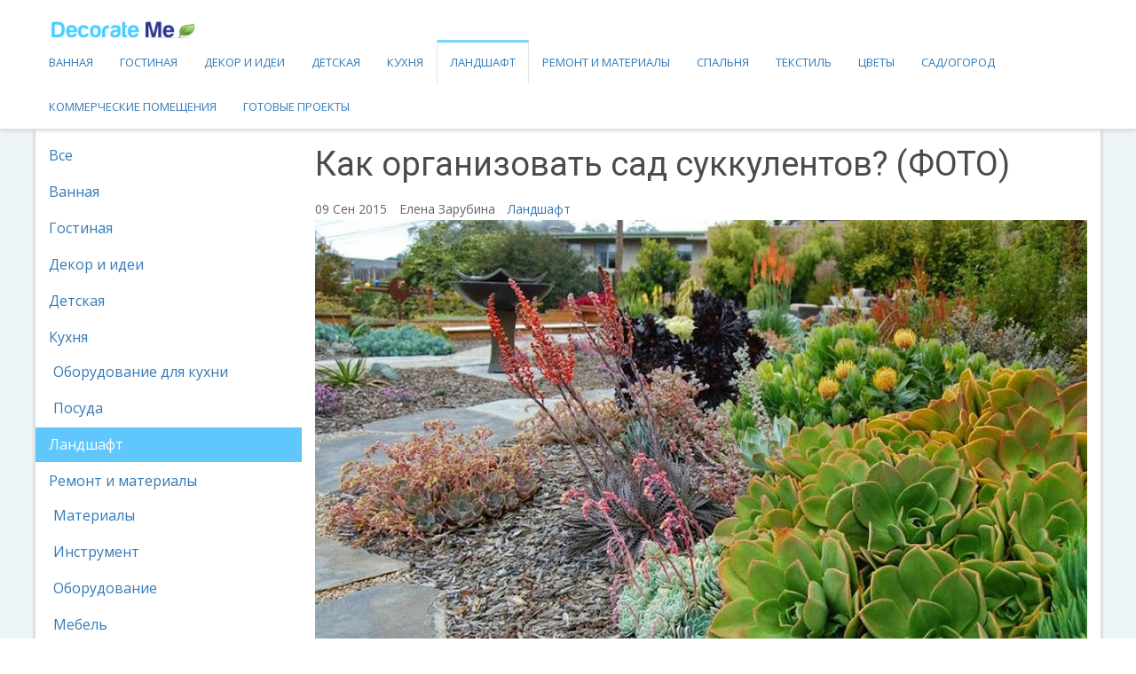

--- FILE ---
content_type: text/html; charset=utf-8
request_url: https://decorateme.com/articles/landscape-design/sukkulenty-v-sadu-129
body_size: 38887
content:
<!DOCTYPE html>
<html lang="ru">
<head>
    <meta name="yandex-verification" content="4721be14fd046373"/>
    <meta charset="utf-8">
    <title>
    Как организовать сад суккулентов? (ФОТО) | Ландшафт
</title>
    <meta property="fb:admins" content="100000821232037"/>
    <meta name="google-site-verification" content="YKXUnn_7YCYAZHDqqlcy4HrEU4kQ-sMIE18QphYAHc8"/>
    <meta name="f2a98f5c177119360877578b814cf882" content="0a6dd343d1453ba75979127382d107dd"/>
    <meta name="description"
          content="
    Суккуленты прекрасно подходят для вертикального озеленения участка. Как грамотно составить композицию из суккулентов? Как выбрать место для посадки?
">
    <meta name="viewport" content="initial-scale=1.0, user-scalable=0, minimum-scale=1.0, maximum-scale=1.0">

    <link rel="shortcut icon" href="https://static.decorateme.com/img/favicon.ico" type="image/x-icon"/>
    <link rel="apple-touch-icon" href="https://static.decorateme.com/img/apple-touch-icon.png"/>
    <link rel="apple-touch-icon" sizes="57x57" href="https://static.decorateme.com/img/apple-touch-icon-57x57.png"/>
    <link rel="apple-touch-icon" sizes="72x72" href="https://static.decorateme.com/img/apple-touch-icon-72x72.png"/>
    <link rel="apple-touch-icon" sizes="76x76" href="https://static.decorateme.com/img/apple-touch-icon-76x76.png"/>
    <link rel="apple-touch-icon" sizes="114x114" href="https://static.decorateme.com/img/apple-touch-icon-114x114.png"/>
    <link rel="apple-touch-icon" sizes="120x120" href="https://static.decorateme.com/img/apple-touch-icon-120x120.png"/>
    <link rel="apple-touch-icon" sizes="144x144" href="https://static.decorateme.com/img/apple-touch-icon-144x144.png"/>
    <link rel="apple-touch-icon" sizes="152x152" href="https://static.decorateme.com/img/apple-touch-icon-152x152.png"/>
    <link rel="apple-touch-icon" sizes="180x180" href="https://static.decorateme.com/img/apple-touch-icon-180x180.png"/>
    
    <meta name="twitter:card" content="summary_large_image">
<meta name="twitter:title" content="Как организовать сад суккулентов? (ФОТО)">
<meta name="twitter:description"
	  content="Среди суккулентов встречаются травы и деревья, кустарники, лианы и эпифиты. Очень декоративны цветущие виды. Благодаря этому, сад суккулентов стал популярным в ландшафтном дизайне и среди садоводов-любителей.">
<meta name="twitter:image:src"
	  content="https://decorateme.comhttps://media.decorateme.com/article2images/1686/gardens-by-gabriel-central-coast-gardening-god.jpg">
<meta name="twitter:domain"
	  content="https://decorateme.com/articles/landscape-design/sukkulenty-v-sadu-129">


    <meta property="og:site_name" content="DecorateMe - цветы, ландшафтный дизайн, интерьеры"/>

    
        <style type="text/css">/*!
 * Bootstrap v3.3.4 (http://getbootstrap.com)
 * Copyright 2011-2015 Twitter, Inc.
 * Licensed under MIT (https://github.com/twbs/bootstrap/blob/master/LICENSE)
 *//*! normalize.css v3.0.2 | MIT License | git.io/normalize */html{font-family:sans-serif;-webkit-text-size-adjust:100%;-ms-text-size-adjust:100%}body{margin:0}article,aside,details,figcaption,figure,footer,header,hgroup,main,menu,nav,section,summary{display:block}audio,canvas,progress,video{display:inline-block;vertical-align:baseline}audio:not([controls]){display:none;height:0}[hidden],template{display:none}a{background-color:transparent}a:active,a:hover{outline:0}abbr[title]{border-bottom:1px dotted}b,strong{font-weight:700}dfn{font-style:italic}h1{margin:.67em 0;font-size:2em}mark{color:#000;background:#ff0}small{font-size:80%}sub,sup{position:relative;font-size:75%;line-height:0;vertical-align:baseline}sup{top:-.5em}sub{bottom:-.25em}img{border:0}svg:not(:root){overflow:hidden}figure{margin:1em 40px}hr{height:0;-webkit-box-sizing:content-box;-moz-box-sizing:content-box;box-sizing:content-box}pre{overflow:auto}code,kbd,pre,samp{font-family:monospace,monospace;font-size:1em}button,input,optgroup,select,textarea{margin:0;font:inherit;color:inherit}button{overflow:visible}button,select{text-transform:none}button,html input[type=button],input[type=reset],input[type=submit]{-webkit-appearance:button;cursor:pointer}button[disabled],html input[disabled]{cursor:default}button::-moz-focus-inner,input::-moz-focus-inner{padding:0;border:0}input{line-height:normal}input[type=checkbox],input[type=radio]{-webkit-box-sizing:border-box;-moz-box-sizing:border-box;box-sizing:border-box;padding:0}input[type=number]::-webkit-inner-spin-button,input[type=number]::-webkit-outer-spin-button{height:auto}input[type=search]{-webkit-box-sizing:content-box;-moz-box-sizing:content-box;box-sizing:content-box;-webkit-appearance:textfield}input[type=search]::-webkit-search-cancel-button,input[type=search]::-webkit-search-decoration{-webkit-appearance:none}fieldset{padding:.35em .625em .75em;margin:0 2px;border:1px solid silver}legend{padding:0;border:0}textarea{overflow:auto}optgroup{font-weight:700}table{border-spacing:0;border-collapse:collapse}td,th{padding:0}/*! Source: https://github.com/h5bp/html5-boilerplate/blob/master/src/css/main.css */@media print{*,:after,:before{color:#000!important;text-shadow:none!important;background:0 0!important;-webkit-box-shadow:none!important;box-shadow:none!important}a,a:visited{text-decoration:underline}a[href]:after{content:" (" attr(href) ")"}abbr[title]:after{content:" (" attr(title) ")"}a[href^="javascript:"]:after,a[href^="#"]:after{content:""}blockquote,pre{border:1px solid #999;page-break-inside:avoid}thead{display:table-header-group}img,tr{page-break-inside:avoid}img{max-width:100%!important}h2,h3,p{orphans:3;widows:3}h2,h3{page-break-after:avoid}select{background:#fff!important}.navbar{display:none}.btn>.caret,.dropup>.btn>.caret{border-top-color:#000!important}.label{border:1px solid #000}.table{border-collapse:collapse!important}.table td,.table th{background-color:#fff!important}.table-bordered td,.table-bordered th{border:1px solid #ddd!important}}@font-face{font-family:'Glyphicons Halflings';src:url(https://static.decorateme.com/components/bootstrap/dist/fonts/glyphicons-halflings-regular.eot?fd1c84cf87b2);src:url(https://static.decorateme.com/components/bootstrap/dist/fonts/glyphicons-halflings-regular.eot?&fd1c84cf87b2#iefix) format('embedded-opentype'),url(https://static.decorateme.com/components/bootstrap/dist/fonts/glyphicons-halflings-regular.woff2?fd1c84cf87b2) format('woff2'),url(https://static.decorateme.com/components/bootstrap/dist/fonts/glyphicons-halflings-regular.woff?fd1c84cf87b2) format('woff'),url(https://static.decorateme.com/components/bootstrap/dist/fonts/glyphicons-halflings-regular.ttf?fd1c84cf87b2) format('truetype'),url(https://static.decorateme.com/components/bootstrap/dist/fonts/glyphicons-halflings-regular.svg?fd1c84cf87b2#glyphicons_halflingsregular) format('svg')}.glyphicon{position:relative;top:1px;display:inline-block;font-family:'Glyphicons Halflings';font-style:normal;font-weight:400;line-height:1;-webkit-font-smoothing:antialiased;-moz-osx-font-smoothing:grayscale}.glyphicon-asterisk:before{content:"\2a"}.glyphicon-plus:before{content:"\2b"}.glyphicon-eur:before,.glyphicon-euro:before{content:"\20ac"}.glyphicon-minus:before{content:"\2212"}.glyphicon-cloud:before{content:"\2601"}.glyphicon-envelope:before{content:"\2709"}.glyphicon-pencil:before{content:"\270f"}.glyphicon-glass:before{content:"\e001"}.glyphicon-music:before{content:"\e002"}.glyphicon-search:before{content:"\e003"}.glyphicon-heart:before{content:"\e005"}.glyphicon-star:before{content:"\e006"}.glyphicon-star-empty:before{content:"\e007"}.glyphicon-user:before{content:"\e008"}.glyphicon-film:before{content:"\e009"}.glyphicon-th-large:before{content:"\e010"}.glyphicon-th:before{content:"\e011"}.glyphicon-th-list:before{content:"\e012"}.glyphicon-ok:before{content:"\e013"}.glyphicon-remove:before{content:"\e014"}.glyphicon-zoom-in:before{content:"\e015"}.glyphicon-zoom-out:before{content:"\e016"}.glyphicon-off:before{content:"\e017"}.glyphicon-signal:before{content:"\e018"}.glyphicon-cog:before{content:"\e019"}.glyphicon-trash:before{content:"\e020"}.glyphicon-home:before{content:"\e021"}.glyphicon-file:before{content:"\e022"}.glyphicon-time:before{content:"\e023"}.glyphicon-road:before{content:"\e024"}.glyphicon-download-alt:before{content:"\e025"}.glyphicon-download:before{content:"\e026"}.glyphicon-upload:before{content:"\e027"}.glyphicon-inbox:before{content:"\e028"}.glyphicon-play-circle:before{content:"\e029"}.glyphicon-repeat:before{content:"\e030"}.glyphicon-refresh:before{content:"\e031"}.glyphicon-list-alt:before{content:"\e032"}.glyphicon-lock:before{content:"\e033"}.glyphicon-flag:before{content:"\e034"}.glyphicon-headphones:before{content:"\e035"}.glyphicon-volume-off:before{content:"\e036"}.glyphicon-volume-down:before{content:"\e037"}.glyphicon-volume-up:before{content:"\e038"}.glyphicon-qrcode:before{content:"\e039"}.glyphicon-barcode:before{content:"\e040"}.glyphicon-tag:before{content:"\e041"}.glyphicon-tags:before{content:"\e042"}.glyphicon-book:before{content:"\e043"}.glyphicon-bookmark:before{content:"\e044"}.glyphicon-print:before{content:"\e045"}.glyphicon-camera:before{content:"\e046"}.glyphicon-font:before{content:"\e047"}.glyphicon-bold:before{content:"\e048"}.glyphicon-italic:before{content:"\e049"}.glyphicon-text-height:before{content:"\e050"}.glyphicon-text-width:before{content:"\e051"}.glyphicon-align-left:before{content:"\e052"}.glyphicon-align-center:before{content:"\e053"}.glyphicon-align-right:before{content:"\e054"}.glyphicon-align-justify:before{content:"\e055"}.glyphicon-list:before{content:"\e056"}.glyphicon-indent-left:before{content:"\e057"}.glyphicon-indent-right:before{content:"\e058"}.glyphicon-facetime-video:before{content:"\e059"}.glyphicon-picture:before{content:"\e060"}.glyphicon-map-marker:before{content:"\e062"}.glyphicon-adjust:before{content:"\e063"}.glyphicon-tint:before{content:"\e064"}.glyphicon-edit:before{content:"\e065"}.glyphicon-share:before{content:"\e066"}.glyphicon-check:before{content:"\e067"}.glyphicon-move:before{content:"\e068"}.glyphicon-step-backward:before{content:"\e069"}.glyphicon-fast-backward:before{content:"\e070"}.glyphicon-backward:before{content:"\e071"}.glyphicon-play:before{content:"\e072"}.glyphicon-pause:before{content:"\e073"}.glyphicon-stop:before{content:"\e074"}.glyphicon-forward:before{content:"\e075"}.glyphicon-fast-forward:before{content:"\e076"}.glyphicon-step-forward:before{content:"\e077"}.glyphicon-eject:before{content:"\e078"}.glyphicon-chevron-left:before{content:"\e079"}.glyphicon-chevron-right:before{content:"\e080"}.glyphicon-plus-sign:before{content:"\e081"}.glyphicon-minus-sign:before{content:"\e082"}.glyphicon-remove-sign:before{content:"\e083"}.glyphicon-ok-sign:before{content:"\e084"}.glyphicon-question-sign:before{content:"\e085"}.glyphicon-info-sign:before{content:"\e086"}.glyphicon-screenshot:before{content:"\e087"}.glyphicon-remove-circle:before{content:"\e088"}.glyphicon-ok-circle:before{content:"\e089"}.glyphicon-ban-circle:before{content:"\e090"}.glyphicon-arrow-left:before{content:"\e091"}.glyphicon-arrow-right:before{content:"\e092"}.glyphicon-arrow-up:before{content:"\e093"}.glyphicon-arrow-down:before{content:"\e094"}.glyphicon-share-alt:before{content:"\e095"}.glyphicon-resize-full:before{content:"\e096"}.glyphicon-resize-small:before{content:"\e097"}.glyphicon-exclamation-sign:before{content:"\e101"}.glyphicon-gift:before{content:"\e102"}.glyphicon-leaf:before{content:"\e103"}.glyphicon-fire:before{content:"\e104"}.glyphicon-eye-open:before{content:"\e105"}.glyphicon-eye-close:before{content:"\e106"}.glyphicon-warning-sign:before{content:"\e107"}.glyphicon-plane:before{content:"\e108"}.glyphicon-calendar:before{content:"\e109"}.glyphicon-random:before{content:"\e110"}.glyphicon-comment:before{content:"\e111"}.glyphicon-magnet:before{content:"\e112"}.glyphicon-chevron-up:before{content:"\e113"}.glyphicon-chevron-down:before{content:"\e114"}.glyphicon-retweet:before{content:"\e115"}.glyphicon-shopping-cart:before{content:"\e116"}.glyphicon-folder-close:before{content:"\e117"}.glyphicon-folder-open:before{content:"\e118"}.glyphicon-resize-vertical:before{content:"\e119"}.glyphicon-resize-horizontal:before{content:"\e120"}.glyphicon-hdd:before{content:"\e121"}.glyphicon-bullhorn:before{content:"\e122"}.glyphicon-bell:before{content:"\e123"}.glyphicon-certificate:before{content:"\e124"}.glyphicon-thumbs-up:before{content:"\e125"}.glyphicon-thumbs-down:before{content:"\e126"}.glyphicon-hand-right:before{content:"\e127"}.glyphicon-hand-left:before{content:"\e128"}.glyphicon-hand-up:before{content:"\e129"}.glyphicon-hand-down:before{content:"\e130"}.glyphicon-circle-arrow-right:before{content:"\e131"}.glyphicon-circle-arrow-left:before{content:"\e132"}.glyphicon-circle-arrow-up:before{content:"\e133"}.glyphicon-circle-arrow-down:before{content:"\e134"}.glyphicon-globe:before{content:"\e135"}.glyphicon-wrench:before{content:"\e136"}.glyphicon-tasks:before{content:"\e137"}.glyphicon-filter:before{content:"\e138"}.glyphicon-briefcase:before{content:"\e139"}.glyphicon-fullscreen:before{content:"\e140"}.glyphicon-dashboard:before{content:"\e141"}.glyphicon-paperclip:before{content:"\e142"}.glyphicon-heart-empty:before{content:"\e143"}.glyphicon-link:before{content:"\e144"}.glyphicon-phone:before{content:"\e145"}.glyphicon-pushpin:before{content:"\e146"}.glyphicon-usd:before{content:"\e148"}.glyphicon-gbp:before{content:"\e149"}.glyphicon-sort:before{content:"\e150"}.glyphicon-sort-by-alphabet:before{content:"\e151"}.glyphicon-sort-by-alphabet-alt:before{content:"\e152"}.glyphicon-sort-by-order:before{content:"\e153"}.glyphicon-sort-by-order-alt:before{content:"\e154"}.glyphicon-sort-by-attributes:before{content:"\e155"}.glyphicon-sort-by-attributes-alt:before{content:"\e156"}.glyphicon-unchecked:before{content:"\e157"}.glyphicon-expand:before{content:"\e158"}.glyphicon-collapse-down:before{content:"\e159"}.glyphicon-collapse-up:before{content:"\e160"}.glyphicon-log-in:before{content:"\e161"}.glyphicon-flash:before{content:"\e162"}.glyphicon-log-out:before{content:"\e163"}.glyphicon-new-window:before{content:"\e164"}.glyphicon-record:before{content:"\e165"}.glyphicon-save:before{content:"\e166"}.glyphicon-open:before{content:"\e167"}.glyphicon-saved:before{content:"\e168"}.glyphicon-import:before{content:"\e169"}.glyphicon-export:before{content:"\e170"}.glyphicon-send:before{content:"\e171"}.glyphicon-floppy-disk:before{content:"\e172"}.glyphicon-floppy-saved:before{content:"\e173"}.glyphicon-floppy-remove:before{content:"\e174"}.glyphicon-floppy-save:before{content:"\e175"}.glyphicon-floppy-open:before{content:"\e176"}.glyphicon-credit-card:before{content:"\e177"}.glyphicon-transfer:before{content:"\e178"}.glyphicon-cutlery:before{content:"\e179"}.glyphicon-header:before{content:"\e180"}.glyphicon-compressed:before{content:"\e181"}.glyphicon-earphone:before{content:"\e182"}.glyphicon-phone-alt:before{content:"\e183"}.glyphicon-tower:before{content:"\e184"}.glyphicon-stats:before{content:"\e185"}.glyphicon-sd-video:before{content:"\e186"}.glyphicon-hd-video:before{content:"\e187"}.glyphicon-subtitles:before{content:"\e188"}.glyphicon-sound-stereo:before{content:"\e189"}.glyphicon-sound-dolby:before{content:"\e190"}.glyphicon-sound-5-1:before{content:"\e191"}.glyphicon-sound-6-1:before{content:"\e192"}.glyphicon-sound-7-1:before{content:"\e193"}.glyphicon-copyright-mark:before{content:"\e194"}.glyphicon-registration-mark:before{content:"\e195"}.glyphicon-cloud-download:before{content:"\e197"}.glyphicon-cloud-upload:before{content:"\e198"}.glyphicon-tree-conifer:before{content:"\e199"}.glyphicon-tree-deciduous:before{content:"\e200"}.glyphicon-cd:before{content:"\e201"}.glyphicon-save-file:before{content:"\e202"}.glyphicon-open-file:before{content:"\e203"}.glyphicon-level-up:before{content:"\e204"}.glyphicon-copy:before{content:"\e205"}.glyphicon-paste:before{content:"\e206"}.glyphicon-alert:before{content:"\e209"}.glyphicon-equalizer:before{content:"\e210"}.glyphicon-king:before{content:"\e211"}.glyphicon-queen:before{content:"\e212"}.glyphicon-pawn:before{content:"\e213"}.glyphicon-bishop:before{content:"\e214"}.glyphicon-knight:before{content:"\e215"}.glyphicon-baby-formula:before{content:"\e216"}.glyphicon-tent:before{content:"\26fa"}.glyphicon-blackboard:before{content:"\e218"}.glyphicon-bed:before{content:"\e219"}.glyphicon-apple:before{content:"\f8ff"}.glyphicon-erase:before{content:"\e221"}.glyphicon-hourglass:before{content:"\231b"}.glyphicon-lamp:before{content:"\e223"}.glyphicon-duplicate:before{content:"\e224"}.glyphicon-piggy-bank:before{content:"\e225"}.glyphicon-scissors:before{content:"\e226"}.glyphicon-bitcoin:before{content:"\e227"}.glyphicon-btc:before{content:"\e227"}.glyphicon-xbt:before{content:"\e227"}.glyphicon-yen:before{content:"\00a5"}.glyphicon-jpy:before{content:"\00a5"}.glyphicon-ruble:before{content:"\20bd"}.glyphicon-rub:before{content:"\20bd"}.glyphicon-scale:before{content:"\e230"}.glyphicon-ice-lolly:before{content:"\e231"}.glyphicon-ice-lolly-tasted:before{content:"\e232"}.glyphicon-education:before{content:"\e233"}.glyphicon-option-horizontal:before{content:"\e234"}.glyphicon-option-vertical:before{content:"\e235"}.glyphicon-menu-hamburger:before{content:"\e236"}.glyphicon-modal-window:before{content:"\e237"}.glyphicon-oil:before{content:"\e238"}.glyphicon-grain:before{content:"\e239"}.glyphicon-sunglasses:before{content:"\e240"}.glyphicon-text-size:before{content:"\e241"}.glyphicon-text-color:before{content:"\e242"}.glyphicon-text-background:before{content:"\e243"}.glyphicon-object-align-top:before{content:"\e244"}.glyphicon-object-align-bottom:before{content:"\e245"}.glyphicon-object-align-horizontal:before{content:"\e246"}.glyphicon-object-align-left:before{content:"\e247"}.glyphicon-object-align-vertical:before{content:"\e248"}.glyphicon-object-align-right:before{content:"\e249"}.glyphicon-triangle-right:before{content:"\e250"}.glyphicon-triangle-left:before{content:"\e251"}.glyphicon-triangle-bottom:before{content:"\e252"}.glyphicon-triangle-top:before{content:"\e253"}.glyphicon-console:before{content:"\e254"}.glyphicon-superscript:before{content:"\e255"}.glyphicon-subscript:before{content:"\e256"}.glyphicon-menu-left:before{content:"\e257"}.glyphicon-menu-right:before{content:"\e258"}.glyphicon-menu-down:before{content:"\e259"}.glyphicon-menu-up:before{content:"\e260"}*{-webkit-box-sizing:border-box;-moz-box-sizing:border-box;box-sizing:border-box}:after,:before{-webkit-box-sizing:border-box;-moz-box-sizing:border-box;box-sizing:border-box}html{font-size:10px;-webkit-tap-highlight-color:rgba(0,0,0,0)}body{font-family:"Helvetica Neue",Helvetica,Arial,sans-serif;font-size:14px;line-height:1.42857143;color:#333;background-color:#fff}button,input,select,textarea{font-family:inherit;font-size:inherit;line-height:inherit}a{color:#337ab7;text-decoration:none}a:focus,a:hover{color:#23527c;text-decoration:underline}a:focus{outline:thin dotted;outline:5px auto -webkit-focus-ring-color;outline-offset:-2px}figure{margin:0}img{vertical-align:middle}.carousel-inner>.item>a>img,.carousel-inner>.item>img,.img-responsive,.thumbnail a>img,.thumbnail>img{display:block;max-width:100%;height:auto}.img-rounded{border-radius:6px}.img-thumbnail{display:inline-block;max-width:100%;height:auto;padding:4px;line-height:1.42857143;background-color:#fff;border:1px solid #ddd;border-radius:4px;-webkit-transition:all .2s ease-in-out;-o-transition:all .2s ease-in-out;transition:all .2s ease-in-out}.img-circle{border-radius:50%}hr{margin-top:20px;margin-bottom:20px;border:0;border-top:1px solid #eee}.sr-only{position:absolute;width:1px;height:1px;padding:0;margin:-1px;overflow:hidden;clip:rect(0,0,0,0);border:0}.sr-only-focusable:active,.sr-only-focusable:focus{position:static;width:auto;height:auto;margin:0;overflow:visible;clip:auto}[role=button]{cursor:pointer}.h1,.h2,.h3,.h4,.h5,.h6,h1,h2,h3,h4,h5,h6{font-family:inherit;font-weight:500;line-height:1.1;color:inherit}.h1 .small,.h1 small,.h2 .small,.h2 small,.h3 .small,.h3 small,.h4 .small,.h4 small,.h5 .small,.h5 small,.h6 .small,.h6 small,h1 .small,h1 small,h2 .small,h2 small,h3 .small,h3 small,h4 .small,h4 small,h5 .small,h5 small,h6 .small,h6 small{font-weight:400;line-height:1;color:#777}.h1,.h2,.h3,h1,h2,h3{margin-top:20px;margin-bottom:10px}.h1 .small,.h1 small,.h2 .small,.h2 small,.h3 .small,.h3 small,h1 .small,h1 small,h2 .small,h2 small,h3 .small,h3 small{font-size:65%}.h4,.h5,.h6,h4,h5,h6{margin-top:10px;margin-bottom:10px}.h4 .small,.h4 small,.h5 .small,.h5 small,.h6 .small,.h6 small,h4 .small,h4 small,h5 .small,h5 small,h6 .small,h6 small{font-size:75%}.h1,h1{font-size:36px}.h2,h2{font-size:30px}.h3,h3{font-size:24px}.h4,h4{font-size:18px}.h5,h5{font-size:14px}.h6,h6{font-size:12px}p{margin:0 0 10px}.lead{margin-bottom:20px;font-size:16px;font-weight:300;line-height:1.4}@media (min-width:768px){.lead{font-size:21px}}.small,small{font-size:85%}.mark,mark{padding:.2em;background-color:#fcf8e3}.text-left{text-align:left}.text-right{text-align:right}.text-center{text-align:center}.text-justify{text-align:justify}.text-nowrap{white-space:nowrap}.text-lowercase{text-transform:lowercase}.text-uppercase{text-transform:uppercase}.text-capitalize{text-transform:capitalize}.text-muted{color:#777}.text-primary{color:#337ab7}a.text-primary:hover{color:#286090}.text-success{color:#3c763d}a.text-success:hover{color:#2b542c}.text-info{color:#31708f}a.text-info:hover{color:#245269}.text-warning{color:#8a6d3b}a.text-warning:hover{color:#66512c}.text-danger{color:#a94442}a.text-danger:hover{color:#843534}.bg-primary{color:#fff;background-color:#337ab7}a.bg-primary:hover{background-color:#286090}.bg-success{background-color:#dff0d8}a.bg-success:hover{background-color:#c1e2b3}.bg-info{background-color:#d9edf7}a.bg-info:hover{background-color:#afd9ee}.bg-warning{background-color:#fcf8e3}a.bg-warning:hover{background-color:#f7ecb5}.bg-danger{background-color:#f2dede}a.bg-danger:hover{background-color:#e4b9b9}.page-header{padding-bottom:9px;margin:40px 0 20px;border-bottom:1px solid #eee}ol,ul{margin-top:0;margin-bottom:10px}ol ol,ol ul,ul ol,ul ul{margin-bottom:0}.list-unstyled{padding-left:0;list-style:none}.list-inline{padding-left:0;margin-left:-5px;list-style:none}.list-inline>li{display:inline-block;padding-right:5px;padding-left:5px}dl{margin-top:0;margin-bottom:20px}dd,dt{line-height:1.42857143}dt{font-weight:700}dd{margin-left:0}@media (min-width:768px){.dl-horizontal dt{float:left;width:160px;overflow:hidden;clear:left;text-align:right;text-overflow:ellipsis;white-space:nowrap}.dl-horizontal dd{margin-left:180px}}abbr[data-original-title],abbr[title]{cursor:help;border-bottom:1px dotted #777}.initialism{font-size:90%;text-transform:uppercase}blockquote{padding:10px 20px;margin:0 0 20px;font-size:17.5px;border-left:5px solid #eee}blockquote ol:last-child,blockquote p:last-child,blockquote ul:last-child{margin-bottom:0}blockquote .small,blockquote footer,blockquote small{display:block;font-size:80%;line-height:1.42857143;color:#777}blockquote .small:before,blockquote footer:before,blockquote small:before{content:'\2014 \00A0'}.blockquote-reverse,blockquote.pull-right{padding-right:15px;padding-left:0;text-align:right;border-right:5px solid #eee;border-left:0}.blockquote-reverse .small:before,.blockquote-reverse footer:before,.blockquote-reverse small:before,blockquote.pull-right .small:before,blockquote.pull-right footer:before,blockquote.pull-right small:before{content:''}.blockquote-reverse .small:after,.blockquote-reverse footer:after,.blockquote-reverse small:after,blockquote.pull-right .small:after,blockquote.pull-right footer:after,blockquote.pull-right small:after{content:'\00A0 \2014'}address{margin-bottom:20px;font-style:normal;line-height:1.42857143}code,kbd,pre,samp{font-family:Menlo,Monaco,Consolas,"Courier New",monospace}code{padding:2px 4px;font-size:90%;color:#c7254e;background-color:#f9f2f4;border-radius:4px}kbd{padding:2px 4px;font-size:90%;color:#fff;background-color:#333;border-radius:3px;-webkit-box-shadow:inset 0 -1px 0 rgba(0,0,0,.25);box-shadow:inset 0 -1px 0 rgba(0,0,0,.25)}kbd kbd{padding:0;font-size:100%;font-weight:700;-webkit-box-shadow:none;box-shadow:none}pre{display:block;padding:9.5px;margin:0 0 10px;font-size:13px;line-height:1.42857143;color:#333;word-break:break-all;word-wrap:break-word;background-color:#f5f5f5;border:1px solid #ccc;border-radius:4px}pre code{padding:0;font-size:inherit;color:inherit;white-space:pre-wrap;background-color:transparent;border-radius:0}.pre-scrollable{max-height:340px;overflow-y:scroll}.container{padding-right:15px;padding-left:15px;margin-right:auto;margin-left:auto}@media (min-width:768px){.container{width:750px}}@media (min-width:992px){.container{width:970px}}@media (min-width:1200px){.container{width:1170px}}.container-fluid{padding-right:15px;padding-left:15px;margin-right:auto;margin-left:auto}.row{margin-right:-15px;margin-left:-15px}.col-lg-1,.col-lg-10,.col-lg-11,.col-lg-12,.col-lg-2,.col-lg-3,.col-lg-4,.col-lg-5,.col-lg-6,.col-lg-7,.col-lg-8,.col-lg-9,.col-md-1,.col-md-10,.col-md-11,.col-md-12,.col-md-2,.col-md-3,.col-md-4,.col-md-5,.col-md-6,.col-md-7,.col-md-8,.col-md-9,.col-sm-1,.col-sm-10,.col-sm-11,.col-sm-12,.col-sm-2,.col-sm-3,.col-sm-4,.col-sm-5,.col-sm-6,.col-sm-7,.col-sm-8,.col-sm-9,.col-xs-1,.col-xs-10,.col-xs-11,.col-xs-12,.col-xs-2,.col-xs-3,.col-xs-4,.col-xs-5,.col-xs-6,.col-xs-7,.col-xs-8,.col-xs-9{position:relative;min-height:1px;padding-right:15px;padding-left:15px}.col-xs-1,.col-xs-10,.col-xs-11,.col-xs-12,.col-xs-2,.col-xs-3,.col-xs-4,.col-xs-5,.col-xs-6,.col-xs-7,.col-xs-8,.col-xs-9{float:left}.col-xs-12{width:100%}.col-xs-11{width:91.66666667%}.col-xs-10{width:83.33333333%}.col-xs-9{width:75%}.col-xs-8{width:66.66666667%}.col-xs-7{width:58.33333333%}.col-xs-6{width:50%}.col-xs-5{width:41.66666667%}.col-xs-4{width:33.33333333%}.col-xs-3{width:25%}.col-xs-2{width:16.66666667%}.col-xs-1{width:8.33333333%}.col-xs-pull-12{right:100%}.col-xs-pull-11{right:91.66666667%}.col-xs-pull-10{right:83.33333333%}.col-xs-pull-9{right:75%}.col-xs-pull-8{right:66.66666667%}.col-xs-pull-7{right:58.33333333%}.col-xs-pull-6{right:50%}.col-xs-pull-5{right:41.66666667%}.col-xs-pull-4{right:33.33333333%}.col-xs-pull-3{right:25%}.col-xs-pull-2{right:16.66666667%}.col-xs-pull-1{right:8.33333333%}.col-xs-pull-0{right:auto}.col-xs-push-12{left:100%}.col-xs-push-11{left:91.66666667%}.col-xs-push-10{left:83.33333333%}.col-xs-push-9{left:75%}.col-xs-push-8{left:66.66666667%}.col-xs-push-7{left:58.33333333%}.col-xs-push-6{left:50%}.col-xs-push-5{left:41.66666667%}.col-xs-push-4{left:33.33333333%}.col-xs-push-3{left:25%}.col-xs-push-2{left:16.66666667%}.col-xs-push-1{left:8.33333333%}.col-xs-push-0{left:auto}.col-xs-offset-12{margin-left:100%}.col-xs-offset-11{margin-left:91.66666667%}.col-xs-offset-10{margin-left:83.33333333%}.col-xs-offset-9{margin-left:75%}.col-xs-offset-8{margin-left:66.66666667%}.col-xs-offset-7{margin-left:58.33333333%}.col-xs-offset-6{margin-left:50%}.col-xs-offset-5{margin-left:41.66666667%}.col-xs-offset-4{margin-left:33.33333333%}.col-xs-offset-3{margin-left:25%}.col-xs-offset-2{margin-left:16.66666667%}.col-xs-offset-1{margin-left:8.33333333%}.col-xs-offset-0{margin-left:0}@media (min-width:768px){.col-sm-1,.col-sm-10,.col-sm-11,.col-sm-12,.col-sm-2,.col-sm-3,.col-sm-4,.col-sm-5,.col-sm-6,.col-sm-7,.col-sm-8,.col-sm-9{float:left}.col-sm-12{width:100%}.col-sm-11{width:91.66666667%}.col-sm-10{width:83.33333333%}.col-sm-9{width:75%}.col-sm-8{width:66.66666667%}.col-sm-7{width:58.33333333%}.col-sm-6{width:50%}.col-sm-5{width:41.66666667%}.col-sm-4{width:33.33333333%}.col-sm-3{width:25%}.col-sm-2{width:16.66666667%}.col-sm-1{width:8.33333333%}.col-sm-pull-12{right:100%}.col-sm-pull-11{right:91.66666667%}.col-sm-pull-10{right:83.33333333%}.col-sm-pull-9{right:75%}.col-sm-pull-8{right:66.66666667%}.col-sm-pull-7{right:58.33333333%}.col-sm-pull-6{right:50%}.col-sm-pull-5{right:41.66666667%}.col-sm-pull-4{right:33.33333333%}.col-sm-pull-3{right:25%}.col-sm-pull-2{right:16.66666667%}.col-sm-pull-1{right:8.33333333%}.col-sm-pull-0{right:auto}.col-sm-push-12{left:100%}.col-sm-push-11{left:91.66666667%}.col-sm-push-10{left:83.33333333%}.col-sm-push-9{left:75%}.col-sm-push-8{left:66.66666667%}.col-sm-push-7{left:58.33333333%}.col-sm-push-6{left:50%}.col-sm-push-5{left:41.66666667%}.col-sm-push-4{left:33.33333333%}.col-sm-push-3{left:25%}.col-sm-push-2{left:16.66666667%}.col-sm-push-1{left:8.33333333%}.col-sm-push-0{left:auto}.col-sm-offset-12{margin-left:100%}.col-sm-offset-11{margin-left:91.66666667%}.col-sm-offset-10{margin-left:83.33333333%}.col-sm-offset-9{margin-left:75%}.col-sm-offset-8{margin-left:66.66666667%}.col-sm-offset-7{margin-left:58.33333333%}.col-sm-offset-6{margin-left:50%}.col-sm-offset-5{margin-left:41.66666667%}.col-sm-offset-4{margin-left:33.33333333%}.col-sm-offset-3{margin-left:25%}.col-sm-offset-2{margin-left:16.66666667%}.col-sm-offset-1{margin-left:8.33333333%}.col-sm-offset-0{margin-left:0}}@media (min-width:992px){.col-md-1,.col-md-10,.col-md-11,.col-md-12,.col-md-2,.col-md-3,.col-md-4,.col-md-5,.col-md-6,.col-md-7,.col-md-8,.col-md-9{float:left}.col-md-12{width:100%}.col-md-11{width:91.66666667%}.col-md-10{width:83.33333333%}.col-md-9{width:75%}.col-md-8{width:66.66666667%}.col-md-7{width:58.33333333%}.col-md-6{width:50%}.col-md-5{width:41.66666667%}.col-md-4{width:33.33333333%}.col-md-3{width:25%}.col-md-2{width:16.66666667%}.col-md-1{width:8.33333333%}.col-md-pull-12{right:100%}.col-md-pull-11{right:91.66666667%}.col-md-pull-10{right:83.33333333%}.col-md-pull-9{right:75%}.col-md-pull-8{right:66.66666667%}.col-md-pull-7{right:58.33333333%}.col-md-pull-6{right:50%}.col-md-pull-5{right:41.66666667%}.col-md-pull-4{right:33.33333333%}.col-md-pull-3{right:25%}.col-md-pull-2{right:16.66666667%}.col-md-pull-1{right:8.33333333%}.col-md-pull-0{right:auto}.col-md-push-12{left:100%}.col-md-push-11{left:91.66666667%}.col-md-push-10{left:83.33333333%}.col-md-push-9{left:75%}.col-md-push-8{left:66.66666667%}.col-md-push-7{left:58.33333333%}.col-md-push-6{left:50%}.col-md-push-5{left:41.66666667%}.col-md-push-4{left:33.33333333%}.col-md-push-3{left:25%}.col-md-push-2{left:16.66666667%}.col-md-push-1{left:8.33333333%}.col-md-push-0{left:auto}.col-md-offset-12{margin-left:100%}.col-md-offset-11{margin-left:91.66666667%}.col-md-offset-10{margin-left:83.33333333%}.col-md-offset-9{margin-left:75%}.col-md-offset-8{margin-left:66.66666667%}.col-md-offset-7{margin-left:58.33333333%}.col-md-offset-6{margin-left:50%}.col-md-offset-5{margin-left:41.66666667%}.col-md-offset-4{margin-left:33.33333333%}.col-md-offset-3{margin-left:25%}.col-md-offset-2{margin-left:16.66666667%}.col-md-offset-1{margin-left:8.33333333%}.col-md-offset-0{margin-left:0}}@media (min-width:1200px){.col-lg-1,.col-lg-10,.col-lg-11,.col-lg-12,.col-lg-2,.col-lg-3,.col-lg-4,.col-lg-5,.col-lg-6,.col-lg-7,.col-lg-8,.col-lg-9{float:left}.col-lg-12{width:100%}.col-lg-11{width:91.66666667%}.col-lg-10{width:83.33333333%}.col-lg-9{width:75%}.col-lg-8{width:66.66666667%}.col-lg-7{width:58.33333333%}.col-lg-6{width:50%}.col-lg-5{width:41.66666667%}.col-lg-4{width:33.33333333%}.col-lg-3{width:25%}.col-lg-2{width:16.66666667%}.col-lg-1{width:8.33333333%}.col-lg-pull-12{right:100%}.col-lg-pull-11{right:91.66666667%}.col-lg-pull-10{right:83.33333333%}.col-lg-pull-9{right:75%}.col-lg-pull-8{right:66.66666667%}.col-lg-pull-7{right:58.33333333%}.col-lg-pull-6{right:50%}.col-lg-pull-5{right:41.66666667%}.col-lg-pull-4{right:33.33333333%}.col-lg-pull-3{right:25%}.col-lg-pull-2{right:16.66666667%}.col-lg-pull-1{right:8.33333333%}.col-lg-pull-0{right:auto}.col-lg-push-12{left:100%}.col-lg-push-11{left:91.66666667%}.col-lg-push-10{left:83.33333333%}.col-lg-push-9{left:75%}.col-lg-push-8{left:66.66666667%}.col-lg-push-7{left:58.33333333%}.col-lg-push-6{left:50%}.col-lg-push-5{left:41.66666667%}.col-lg-push-4{left:33.33333333%}.col-lg-push-3{left:25%}.col-lg-push-2{left:16.66666667%}.col-lg-push-1{left:8.33333333%}.col-lg-push-0{left:auto}.col-lg-offset-12{margin-left:100%}.col-lg-offset-11{margin-left:91.66666667%}.col-lg-offset-10{margin-left:83.33333333%}.col-lg-offset-9{margin-left:75%}.col-lg-offset-8{margin-left:66.66666667%}.col-lg-offset-7{margin-left:58.33333333%}.col-lg-offset-6{margin-left:50%}.col-lg-offset-5{margin-left:41.66666667%}.col-lg-offset-4{margin-left:33.33333333%}.col-lg-offset-3{margin-left:25%}.col-lg-offset-2{margin-left:16.66666667%}.col-lg-offset-1{margin-left:8.33333333%}.col-lg-offset-0{margin-left:0}}table{background-color:transparent}caption{padding-top:8px;padding-bottom:8px;color:#777;text-align:left}th{text-align:left}.table{width:100%;max-width:100%;margin-bottom:20px}.table>tbody>tr>td,.table>tbody>tr>th,.table>tfoot>tr>td,.table>tfoot>tr>th,.table>thead>tr>td,.table>thead>tr>th{padding:8px;line-height:1.42857143;vertical-align:top;border-top:1px solid #ddd}.table>thead>tr>th{vertical-align:bottom;border-bottom:2px solid #ddd}.table>caption+thead>tr:first-child>td,.table>caption+thead>tr:first-child>th,.table>colgroup+thead>tr:first-child>td,.table>colgroup+thead>tr:first-child>th,.table>thead:first-child>tr:first-child>td,.table>thead:first-child>tr:first-child>th{border-top:0}.table>tbody+tbody{border-top:2px solid #ddd}.table .table{background-color:#fff}.table-condensed>tbody>tr>td,.table-condensed>tbody>tr>th,.table-condensed>tfoot>tr>td,.table-condensed>tfoot>tr>th,.table-condensed>thead>tr>td,.table-condensed>thead>tr>th{padding:5px}.table-bordered{border:1px solid #ddd}.table-bordered>tbody>tr>td,.table-bordered>tbody>tr>th,.table-bordered>tfoot>tr>td,.table-bordered>tfoot>tr>th,.table-bordered>thead>tr>td,.table-bordered>thead>tr>th{border:1px solid #ddd}.table-bordered>thead>tr>td,.table-bordered>thead>tr>th{border-bottom-width:2px}.table-striped>tbody>tr:nth-of-type(odd){background-color:#f9f9f9}.table-hover>tbody>tr:hover{background-color:#f5f5f5}table col[class*=col-]{position:static;display:table-column;float:none}table td[class*=col-],table th[class*=col-]{position:static;display:table-cell;float:none}.table>tbody>tr.active>td,.table>tbody>tr.active>th,.table>tbody>tr>td.active,.table>tbody>tr>th.active,.table>tfoot>tr.active>td,.table>tfoot>tr.active>th,.table>tfoot>tr>td.active,.table>tfoot>tr>th.active,.table>thead>tr.active>td,.table>thead>tr.active>th,.table>thead>tr>td.active,.table>thead>tr>th.active{background-color:#f5f5f5}.table-hover>tbody>tr.active:hover>td,.table-hover>tbody>tr.active:hover>th,.table-hover>tbody>tr:hover>.active,.table-hover>tbody>tr>td.active:hover,.table-hover>tbody>tr>th.active:hover{background-color:#e8e8e8}.table>tbody>tr.success>td,.table>tbody>tr.success>th,.table>tbody>tr>td.success,.table>tbody>tr>th.success,.table>tfoot>tr.success>td,.table>tfoot>tr.success>th,.table>tfoot>tr>td.success,.table>tfoot>tr>th.success,.table>thead>tr.success>td,.table>thead>tr.success>th,.table>thead>tr>td.success,.table>thead>tr>th.success{background-color:#dff0d8}.table-hover>tbody>tr.success:hover>td,.table-hover>tbody>tr.success:hover>th,.table-hover>tbody>tr:hover>.success,.table-hover>tbody>tr>td.success:hover,.table-hover>tbody>tr>th.success:hover{background-color:#d0e9c6}.table>tbody>tr.info>td,.table>tbody>tr.info>th,.table>tbody>tr>td.info,.table>tbody>tr>th.info,.table>tfoot>tr.info>td,.table>tfoot>tr.info>th,.table>tfoot>tr>td.info,.table>tfoot>tr>th.info,.table>thead>tr.info>td,.table>thead>tr.info>th,.table>thead>tr>td.info,.table>thead>tr>th.info{background-color:#d9edf7}.table-hover>tbody>tr.info:hover>td,.table-hover>tbody>tr.info:hover>th,.table-hover>tbody>tr:hover>.info,.table-hover>tbody>tr>td.info:hover,.table-hover>tbody>tr>th.info:hover{background-color:#c4e3f3}.table>tbody>tr.warning>td,.table>tbody>tr.warning>th,.table>tbody>tr>td.warning,.table>tbody>tr>th.warning,.table>tfoot>tr.warning>td,.table>tfoot>tr.warning>th,.table>tfoot>tr>td.warning,.table>tfoot>tr>th.warning,.table>thead>tr.warning>td,.table>thead>tr.warning>th,.table>thead>tr>td.warning,.table>thead>tr>th.warning{background-color:#fcf8e3}.table-hover>tbody>tr.warning:hover>td,.table-hover>tbody>tr.warning:hover>th,.table-hover>tbody>tr:hover>.warning,.table-hover>tbody>tr>td.warning:hover,.table-hover>tbody>tr>th.warning:hover{background-color:#faf2cc}.table>tbody>tr.danger>td,.table>tbody>tr.danger>th,.table>tbody>tr>td.danger,.table>tbody>tr>th.danger,.table>tfoot>tr.danger>td,.table>tfoot>tr.danger>th,.table>tfoot>tr>td.danger,.table>tfoot>tr>th.danger,.table>thead>tr.danger>td,.table>thead>tr.danger>th,.table>thead>tr>td.danger,.table>thead>tr>th.danger{background-color:#f2dede}.table-hover>tbody>tr.danger:hover>td,.table-hover>tbody>tr.danger:hover>th,.table-hover>tbody>tr:hover>.danger,.table-hover>tbody>tr>td.danger:hover,.table-hover>tbody>tr>th.danger:hover{background-color:#ebcccc}.table-responsive{min-height:.01%;overflow-x:auto}@media screen and (max-width:767px){.table-responsive{width:100%;margin-bottom:15px;overflow-y:hidden;-ms-overflow-style:-ms-autohiding-scrollbar;border:1px solid #ddd}.table-responsive>.table{margin-bottom:0}.table-responsive>.table>tbody>tr>td,.table-responsive>.table>tbody>tr>th,.table-responsive>.table>tfoot>tr>td,.table-responsive>.table>tfoot>tr>th,.table-responsive>.table>thead>tr>td,.table-responsive>.table>thead>tr>th{white-space:nowrap}.table-responsive>.table-bordered{border:0}.table-responsive>.table-bordered>tbody>tr>td:first-child,.table-responsive>.table-bordered>tbody>tr>th:first-child,.table-responsive>.table-bordered>tfoot>tr>td:first-child,.table-responsive>.table-bordered>tfoot>tr>th:first-child,.table-responsive>.table-bordered>thead>tr>td:first-child,.table-responsive>.table-bordered>thead>tr>th:first-child{border-left:0}.table-responsive>.table-bordered>tbody>tr>td:last-child,.table-responsive>.table-bordered>tbody>tr>th:last-child,.table-responsive>.table-bordered>tfoot>tr>td:last-child,.table-responsive>.table-bordered>tfoot>tr>th:last-child,.table-responsive>.table-bordered>thead>tr>td:last-child,.table-responsive>.table-bordered>thead>tr>th:last-child{border-right:0}.table-responsive>.table-bordered>tbody>tr:last-child>td,.table-responsive>.table-bordered>tbody>tr:last-child>th,.table-responsive>.table-bordered>tfoot>tr:last-child>td,.table-responsive>.table-bordered>tfoot>tr:last-child>th{border-bottom:0}}fieldset{min-width:0;padding:0;margin:0;border:0}legend{display:block;width:100%;padding:0;margin-bottom:20px;font-size:21px;line-height:inherit;color:#333;border:0;border-bottom:1px solid #e5e5e5}label{display:inline-block;max-width:100%;margin-bottom:5px;font-weight:700}input[type=search]{-webkit-box-sizing:border-box;-moz-box-sizing:border-box;box-sizing:border-box}input[type=checkbox],input[type=radio]{margin:4px 0 0;margin-top:1px \9;line-height:normal}input[type=file]{display:block}input[type=range]{display:block;width:100%}select[multiple],select[size]{height:auto}input[type=file]:focus,input[type=checkbox]:focus,input[type=radio]:focus{outline:thin dotted;outline:5px auto -webkit-focus-ring-color;outline-offset:-2px}output{display:block;padding-top:7px;font-size:14px;line-height:1.42857143;color:#555}.form-control{display:block;width:100%;height:34px;padding:6px 12px;font-size:14px;line-height:1.42857143;color:#555;background-color:#fff;background-image:none;border:1px solid #ccc;border-radius:4px;-webkit-box-shadow:inset 0 1px 1px rgba(0,0,0,.075);box-shadow:inset 0 1px 1px rgba(0,0,0,.075);-webkit-transition:border-color ease-in-out .15s,-webkit-box-shadow ease-in-out .15s;-o-transition:border-color ease-in-out .15s,box-shadow ease-in-out .15s;transition:border-color ease-in-out .15s,box-shadow ease-in-out .15s}.form-control:focus{border-color:#66afe9;outline:0;-webkit-box-shadow:inset 0 1px 1px rgba(0,0,0,.075),0 0 8px rgba(102,175,233,.6);box-shadow:inset 0 1px 1px rgba(0,0,0,.075),0 0 8px rgba(102,175,233,.6)}.form-control::-moz-placeholder{color:#999;opacity:1}.form-control:-ms-input-placeholder{color:#999}.form-control::-webkit-input-placeholder{color:#999}.form-control[disabled],.form-control[readonly],fieldset[disabled] .form-control{background-color:#eee;opacity:1}.form-control[disabled],fieldset[disabled] .form-control{cursor:not-allowed}textarea.form-control{height:auto}input[type=search]{-webkit-appearance:none}@media screen and (-webkit-min-device-pixel-ratio:0){input[type=date],input[type=time],input[type=datetime-local],input[type=month]{line-height:34px}.input-group-sm input[type=date],.input-group-sm input[type=time],.input-group-sm input[type=datetime-local],.input-group-sm input[type=month],input[type=date].input-sm,input[type=time].input-sm,input[type=datetime-local].input-sm,input[type=month].input-sm{line-height:30px}.input-group-lg input[type=date],.input-group-lg input[type=time],.input-group-lg input[type=datetime-local],.input-group-lg input[type=month],input[type=date].input-lg,input[type=time].input-lg,input[type=datetime-local].input-lg,input[type=month].input-lg{line-height:46px}}.form-group{margin-bottom:15px}.checkbox,.radio{position:relative;display:block;margin-top:10px;margin-bottom:10px}.checkbox label,.radio label{min-height:20px;padding-left:20px;margin-bottom:0;font-weight:400;cursor:pointer}.checkbox input[type=checkbox],.checkbox-inline input[type=checkbox],.radio input[type=radio],.radio-inline input[type=radio]{position:absolute;margin-top:4px \9;margin-left:-20px}.checkbox+.checkbox,.radio+.radio{margin-top:-5px}.checkbox-inline,.radio-inline{position:relative;display:inline-block;padding-left:20px;margin-bottom:0;font-weight:400;vertical-align:middle;cursor:pointer}.checkbox-inline+.checkbox-inline,.radio-inline+.radio-inline{margin-top:0;margin-left:10px}fieldset[disabled] input[type=checkbox],fieldset[disabled] input[type=radio],input[type=checkbox].disabled,input[type=checkbox][disabled],input[type=radio].disabled,input[type=radio][disabled]{cursor:not-allowed}.checkbox-inline.disabled,.radio-inline.disabled,fieldset[disabled] .checkbox-inline,fieldset[disabled] .radio-inline{cursor:not-allowed}.checkbox.disabled label,.radio.disabled label,fieldset[disabled] .checkbox label,fieldset[disabled] .radio label{cursor:not-allowed}.form-control-static{min-height:34px;padding-top:7px;padding-bottom:7px;margin-bottom:0}.form-control-static.input-lg,.form-control-static.input-sm{padding-right:0;padding-left:0}.input-sm{height:30px;padding:5px 10px;font-size:12px;line-height:1.5;border-radius:3px}select.input-sm{height:30px;line-height:30px}select[multiple].input-sm,textarea.input-sm{height:auto}.form-group-sm .form-control{height:30px;padding:5px 10px;font-size:12px;line-height:1.5;border-radius:3px}select.form-group-sm .form-control{height:30px;line-height:30px}select[multiple].form-group-sm .form-control,textarea.form-group-sm .form-control{height:auto}.form-group-sm .form-control-static{height:30px;min-height:32px;padding:5px 10px;font-size:12px;line-height:1.5}.input-lg{height:46px;padding:10px 16px;font-size:18px;line-height:1.3333333;border-radius:6px}select.input-lg{height:46px;line-height:46px}select[multiple].input-lg,textarea.input-lg{height:auto}.form-group-lg .form-control{height:46px;padding:10px 16px;font-size:18px;line-height:1.3333333;border-radius:6px}select.form-group-lg .form-control{height:46px;line-height:46px}select[multiple].form-group-lg .form-control,textarea.form-group-lg .form-control{height:auto}.form-group-lg .form-control-static{height:46px;min-height:38px;padding:10px 16px;font-size:18px;line-height:1.3333333}.has-feedback{position:relative}.has-feedback .form-control{padding-right:42.5px}.form-control-feedback{position:absolute;top:0;right:0;z-index:2;display:block;width:34px;height:34px;line-height:34px;text-align:center;pointer-events:none}.input-lg+.form-control-feedback{width:46px;height:46px;line-height:46px}.input-sm+.form-control-feedback{width:30px;height:30px;line-height:30px}.has-success .checkbox,.has-success .checkbox-inline,.has-success .control-label,.has-success .help-block,.has-success .radio,.has-success .radio-inline,.has-success.checkbox label,.has-success.checkbox-inline label,.has-success.radio label,.has-success.radio-inline label{color:#3c763d}.has-success .form-control{border-color:#3c763d;-webkit-box-shadow:inset 0 1px 1px rgba(0,0,0,.075);box-shadow:inset 0 1px 1px rgba(0,0,0,.075)}.has-success .form-control:focus{border-color:#2b542c;-webkit-box-shadow:inset 0 1px 1px rgba(0,0,0,.075),0 0 6px #67b168;box-shadow:inset 0 1px 1px rgba(0,0,0,.075),0 0 6px #67b168}.has-success .input-group-addon{color:#3c763d;background-color:#dff0d8;border-color:#3c763d}.has-success .form-control-feedback{color:#3c763d}.has-warning .checkbox,.has-warning .checkbox-inline,.has-warning .control-label,.has-warning .help-block,.has-warning .radio,.has-warning .radio-inline,.has-warning.checkbox label,.has-warning.checkbox-inline label,.has-warning.radio label,.has-warning.radio-inline label{color:#8a6d3b}.has-warning .form-control{border-color:#8a6d3b;-webkit-box-shadow:inset 0 1px 1px rgba(0,0,0,.075);box-shadow:inset 0 1px 1px rgba(0,0,0,.075)}.has-warning .form-control:focus{border-color:#66512c;-webkit-box-shadow:inset 0 1px 1px rgba(0,0,0,.075),0 0 6px #c0a16b;box-shadow:inset 0 1px 1px rgba(0,0,0,.075),0 0 6px #c0a16b}.has-warning .input-group-addon{color:#8a6d3b;background-color:#fcf8e3;border-color:#8a6d3b}.has-warning .form-control-feedback{color:#8a6d3b}.has-error .checkbox,.has-error .checkbox-inline,.has-error .control-label,.has-error .help-block,.has-error .radio,.has-error .radio-inline,.has-error.checkbox label,.has-error.checkbox-inline label,.has-error.radio label,.has-error.radio-inline label{color:#a94442}.has-error .form-control{border-color:#a94442;-webkit-box-shadow:inset 0 1px 1px rgba(0,0,0,.075);box-shadow:inset 0 1px 1px rgba(0,0,0,.075)}.has-error .form-control:focus{border-color:#843534;-webkit-box-shadow:inset 0 1px 1px rgba(0,0,0,.075),0 0 6px #ce8483;box-shadow:inset 0 1px 1px rgba(0,0,0,.075),0 0 6px #ce8483}.has-error .input-group-addon{color:#a94442;background-color:#f2dede;border-color:#a94442}.has-error .form-control-feedback{color:#a94442}.has-feedback label~.form-control-feedback{top:25px}.has-feedback label.sr-only~.form-control-feedback{top:0}.help-block{display:block;margin-top:5px;margin-bottom:10px;color:#737373}@media (min-width:768px){.form-inline .form-group{display:inline-block;margin-bottom:0;vertical-align:middle}.form-inline .form-control{display:inline-block;width:auto;vertical-align:middle}.form-inline .form-control-static{display:inline-block}.form-inline .input-group{display:inline-table;vertical-align:middle}.form-inline .input-group .form-control,.form-inline .input-group .input-group-addon,.form-inline .input-group .input-group-btn{width:auto}.form-inline .input-group>.form-control{width:100%}.form-inline .control-label{margin-bottom:0;vertical-align:middle}.form-inline .checkbox,.form-inline .radio{display:inline-block;margin-top:0;margin-bottom:0;vertical-align:middle}.form-inline .checkbox label,.form-inline .radio label{padding-left:0}.form-inline .checkbox input[type=checkbox],.form-inline .radio input[type=radio]{position:relative;margin-left:0}.form-inline .has-feedback .form-control-feedback{top:0}}.form-horizontal .checkbox,.form-horizontal .checkbox-inline,.form-horizontal .radio,.form-horizontal .radio-inline{padding-top:7px;margin-top:0;margin-bottom:0}.form-horizontal .checkbox,.form-horizontal .radio{min-height:27px}.form-horizontal .form-group{margin-right:-15px;margin-left:-15px}@media (min-width:768px){.form-horizontal .control-label{padding-top:7px;margin-bottom:0;text-align:right}}.form-horizontal .has-feedback .form-control-feedback{right:15px}@media (min-width:768px){.form-horizontal .form-group-lg .control-label{padding-top:14.33px}}@media (min-width:768px){.form-horizontal .form-group-sm .control-label{padding-top:6px}}.btn{display:inline-block;padding:6px 12px;margin-bottom:0;font-size:14px;font-weight:400;line-height:1.42857143;text-align:center;white-space:nowrap;vertical-align:middle;-ms-touch-action:manipulation;touch-action:manipulation;cursor:pointer;-webkit-user-select:none;-moz-user-select:none;-ms-user-select:none;user-select:none;background-image:none;border:1px solid transparent;border-radius:4px}.btn.active.focus,.btn.active:focus,.btn.focus,.btn:active.focus,.btn:active:focus,.btn:focus{outline:thin dotted;outline:5px auto -webkit-focus-ring-color;outline-offset:-2px}.btn.focus,.btn:focus,.btn:hover{color:#333;text-decoration:none}.btn.active,.btn:active{background-image:none;outline:0;-webkit-box-shadow:inset 0 3px 5px rgba(0,0,0,.125);box-shadow:inset 0 3px 5px rgba(0,0,0,.125)}.btn.disabled,.btn[disabled],fieldset[disabled] .btn{pointer-events:none;cursor:not-allowed;filter:alpha(opacity=65);-webkit-box-shadow:none;box-shadow:none;opacity:.65}.btn-default{color:#333;background-color:#fff;border-color:#ccc}.btn-default.active,.btn-default.focus,.btn-default:active,.btn-default:focus,.btn-default:hover,.open>.dropdown-toggle.btn-default{color:#333;background-color:#e6e6e6;border-color:#adadad}.btn-default.active,.btn-default:active,.open>.dropdown-toggle.btn-default{background-image:none}.btn-default.disabled,.btn-default.disabled.active,.btn-default.disabled.focus,.btn-default.disabled:active,.btn-default.disabled:focus,.btn-default.disabled:hover,.btn-default[disabled],.btn-default[disabled].active,.btn-default[disabled].focus,.btn-default[disabled]:active,.btn-default[disabled]:focus,.btn-default[disabled]:hover,fieldset[disabled] .btn-default,fieldset[disabled] .btn-default.active,fieldset[disabled] .btn-default.focus,fieldset[disabled] .btn-default:active,fieldset[disabled] .btn-default:focus,fieldset[disabled] .btn-default:hover{background-color:#fff;border-color:#ccc}.btn-default .badge{color:#fff;background-color:#333}.btn-primary{color:#fff;background-color:#337ab7;border-color:#2e6da4}.btn-primary.active,.btn-primary.focus,.btn-primary:active,.btn-primary:focus,.btn-primary:hover,.open>.dropdown-toggle.btn-primary{color:#fff;background-color:#286090;border-color:#204d74}.btn-primary.active,.btn-primary:active,.open>.dropdown-toggle.btn-primary{background-image:none}.btn-primary.disabled,.btn-primary.disabled.active,.btn-primary.disabled.focus,.btn-primary.disabled:active,.btn-primary.disabled:focus,.btn-primary.disabled:hover,.btn-primary[disabled],.btn-primary[disabled].active,.btn-primary[disabled].focus,.btn-primary[disabled]:active,.btn-primary[disabled]:focus,.btn-primary[disabled]:hover,fieldset[disabled] .btn-primary,fieldset[disabled] .btn-primary.active,fieldset[disabled] .btn-primary.focus,fieldset[disabled] .btn-primary:active,fieldset[disabled] .btn-primary:focus,fieldset[disabled] .btn-primary:hover{background-color:#337ab7;border-color:#2e6da4}.btn-primary .badge{color:#337ab7;background-color:#fff}.btn-success{color:#fff;background-color:#5cb85c;border-color:#4cae4c}.btn-success.active,.btn-success.focus,.btn-success:active,.btn-success:focus,.btn-success:hover,.open>.dropdown-toggle.btn-success{color:#fff;background-color:#449d44;border-color:#398439}.btn-success.active,.btn-success:active,.open>.dropdown-toggle.btn-success{background-image:none}.btn-success.disabled,.btn-success.disabled.active,.btn-success.disabled.focus,.btn-success.disabled:active,.btn-success.disabled:focus,.btn-success.disabled:hover,.btn-success[disabled],.btn-success[disabled].active,.btn-success[disabled].focus,.btn-success[disabled]:active,.btn-success[disabled]:focus,.btn-success[disabled]:hover,fieldset[disabled] .btn-success,fieldset[disabled] .btn-success.active,fieldset[disabled] .btn-success.focus,fieldset[disabled] .btn-success:active,fieldset[disabled] .btn-success:focus,fieldset[disabled] .btn-success:hover{background-color:#5cb85c;border-color:#4cae4c}.btn-success .badge{color:#5cb85c;background-color:#fff}.btn-info{color:#fff;background-color:#5bc0de;border-color:#46b8da}.btn-info.active,.btn-info.focus,.btn-info:active,.btn-info:focus,.btn-info:hover,.open>.dropdown-toggle.btn-info{color:#fff;background-color:#31b0d5;border-color:#269abc}.btn-info.active,.btn-info:active,.open>.dropdown-toggle.btn-info{background-image:none}.btn-info.disabled,.btn-info.disabled.active,.btn-info.disabled.focus,.btn-info.disabled:active,.btn-info.disabled:focus,.btn-info.disabled:hover,.btn-info[disabled],.btn-info[disabled].active,.btn-info[disabled].focus,.btn-info[disabled]:active,.btn-info[disabled]:focus,.btn-info[disabled]:hover,fieldset[disabled] .btn-info,fieldset[disabled] .btn-info.active,fieldset[disabled] .btn-info.focus,fieldset[disabled] .btn-info:active,fieldset[disabled] .btn-info:focus,fieldset[disabled] .btn-info:hover{background-color:#5bc0de;border-color:#46b8da}.btn-info .badge{color:#5bc0de;background-color:#fff}.btn-warning{color:#fff;background-color:#f0ad4e;border-color:#eea236}.btn-warning.active,.btn-warning.focus,.btn-warning:active,.btn-warning:focus,.btn-warning:hover,.open>.dropdown-toggle.btn-warning{color:#fff;background-color:#ec971f;border-color:#d58512}.btn-warning.active,.btn-warning:active,.open>.dropdown-toggle.btn-warning{background-image:none}.btn-warning.disabled,.btn-warning.disabled.active,.btn-warning.disabled.focus,.btn-warning.disabled:active,.btn-warning.disabled:focus,.btn-warning.disabled:hover,.btn-warning[disabled],.btn-warning[disabled].active,.btn-warning[disabled].focus,.btn-warning[disabled]:active,.btn-warning[disabled]:focus,.btn-warning[disabled]:hover,fieldset[disabled] .btn-warning,fieldset[disabled] .btn-warning.active,fieldset[disabled] .btn-warning.focus,fieldset[disabled] .btn-warning:active,fieldset[disabled] .btn-warning:focus,fieldset[disabled] .btn-warning:hover{background-color:#f0ad4e;border-color:#eea236}.btn-warning .badge{color:#f0ad4e;background-color:#fff}.btn-danger{color:#fff;background-color:#d9534f;border-color:#d43f3a}.btn-danger.active,.btn-danger.focus,.btn-danger:active,.btn-danger:focus,.btn-danger:hover,.open>.dropdown-toggle.btn-danger{color:#fff;background-color:#c9302c;border-color:#ac2925}.btn-danger.active,.btn-danger:active,.open>.dropdown-toggle.btn-danger{background-image:none}.btn-danger.disabled,.btn-danger.disabled.active,.btn-danger.disabled.focus,.btn-danger.disabled:active,.btn-danger.disabled:focus,.btn-danger.disabled:hover,.btn-danger[disabled],.btn-danger[disabled].active,.btn-danger[disabled].focus,.btn-danger[disabled]:active,.btn-danger[disabled]:focus,.btn-danger[disabled]:hover,fieldset[disabled] .btn-danger,fieldset[disabled] .btn-danger.active,fieldset[disabled] .btn-danger.focus,fieldset[disabled] .btn-danger:active,fieldset[disabled] .btn-danger:focus,fieldset[disabled] .btn-danger:hover{background-color:#d9534f;border-color:#d43f3a}.btn-danger .badge{color:#d9534f;background-color:#fff}.btn-link{font-weight:400;color:#337ab7;border-radius:0}.btn-link,.btn-link.active,.btn-link:active,.btn-link[disabled],fieldset[disabled] .btn-link{background-color:transparent;-webkit-box-shadow:none;box-shadow:none}.btn-link,.btn-link:active,.btn-link:focus,.btn-link:hover{border-color:transparent}.btn-link:focus,.btn-link:hover{color:#23527c;text-decoration:underline;background-color:transparent}.btn-link[disabled]:focus,.btn-link[disabled]:hover,fieldset[disabled] .btn-link:focus,fieldset[disabled] .btn-link:hover{color:#777;text-decoration:none}.btn-group-lg>.btn,.btn-lg{padding:10px 16px;font-size:18px;line-height:1.3333333;border-radius:6px}.btn-group-sm>.btn,.btn-sm{padding:5px 10px;font-size:12px;line-height:1.5;border-radius:3px}.btn-group-xs>.btn,.btn-xs{padding:1px 5px;font-size:12px;line-height:1.5;border-radius:3px}.btn-block{display:block;width:100%}.btn-block+.btn-block{margin-top:5px}input[type=button].btn-block,input[type=reset].btn-block,input[type=submit].btn-block{width:100%}.fade{opacity:0;-webkit-transition:opacity .15s linear;-o-transition:opacity .15s linear;transition:opacity .15s linear}.fade.in{opacity:1}.collapse{display:none}.collapse.in{display:block}tr.collapse.in{display:table-row}tbody.collapse.in{display:table-row-group}.collapsing{position:relative;height:0;overflow:hidden;-webkit-transition-timing-function:ease;-o-transition-timing-function:ease;transition-timing-function:ease;-webkit-transition-duration:.35s;-o-transition-duration:.35s;transition-duration:.35s;-webkit-transition-property:height,visibility;-o-transition-property:height,visibility;transition-property:height,visibility}.caret{display:inline-block;width:0;height:0;margin-left:2px;vertical-align:middle;border-top:4px dashed;border-right:4px solid transparent;border-left:4px solid transparent}.dropdown,.dropup{position:relative}.dropdown-toggle:focus{outline:0}.dropdown-menu{position:absolute;top:100%;left:0;z-index:1000;display:none;float:left;min-width:160px;padding:5px 0;margin:2px 0 0;font-size:14px;text-align:left;list-style:none;background-color:#fff;-webkit-background-clip:padding-box;background-clip:padding-box;border:1px solid #ccc;border:1px solid rgba(0,0,0,.15);border-radius:4px;-webkit-box-shadow:0 6px 12px rgba(0,0,0,.175);box-shadow:0 6px 12px rgba(0,0,0,.175)}.dropdown-menu.pull-right{right:0;left:auto}.dropdown-menu .divider{height:1px;margin:9px 0;overflow:hidden;background-color:#e5e5e5}.dropdown-menu>li>a{display:block;padding:3px 20px;clear:both;font-weight:400;line-height:1.42857143;color:#333;white-space:nowrap}.dropdown-menu>li>a:focus,.dropdown-menu>li>a:hover{color:#262626;text-decoration:none;background-color:#f5f5f5}.dropdown-menu>.active>a,.dropdown-menu>.active>a:focus,.dropdown-menu>.active>a:hover{color:#fff;text-decoration:none;background-color:#337ab7;outline:0}.dropdown-menu>.disabled>a,.dropdown-menu>.disabled>a:focus,.dropdown-menu>.disabled>a:hover{color:#777}.dropdown-menu>.disabled>a:focus,.dropdown-menu>.disabled>a:hover{text-decoration:none;cursor:not-allowed;background-color:transparent;background-image:none;filter:progid:DXImageTransform.Microsoft.gradient(enabled=false)}.open>.dropdown-menu{display:block}.open>a{outline:0}.dropdown-menu-right{right:0;left:auto}.dropdown-menu-left{right:auto;left:0}.dropdown-header{display:block;padding:3px 20px;font-size:12px;line-height:1.42857143;color:#777;white-space:nowrap}.dropdown-backdrop{position:fixed;top:0;right:0;bottom:0;left:0;z-index:990}.pull-right>.dropdown-menu{right:0;left:auto}.dropup .caret,.navbar-fixed-bottom .dropdown .caret{content:"";border-top:0;border-bottom:4px solid}.dropup .dropdown-menu,.navbar-fixed-bottom .dropdown .dropdown-menu{top:auto;bottom:100%;margin-bottom:2px}@media (min-width:768px){.navbar-right .dropdown-menu{right:0;left:auto}.navbar-right .dropdown-menu-left{right:auto;left:0}}.btn-group,.btn-group-vertical{position:relative;display:inline-block;vertical-align:middle}.btn-group-vertical>.btn,.btn-group>.btn{position:relative;float:left}.btn-group-vertical>.btn.active,.btn-group-vertical>.btn:active,.btn-group-vertical>.btn:focus,.btn-group-vertical>.btn:hover,.btn-group>.btn.active,.btn-group>.btn:active,.btn-group>.btn:focus,.btn-group>.btn:hover{z-index:2}.btn-group .btn+.btn,.btn-group .btn+.btn-group,.btn-group .btn-group+.btn,.btn-group .btn-group+.btn-group{margin-left:-1px}.btn-toolbar{margin-left:-5px}.btn-toolbar .btn-group,.btn-toolbar .input-group{float:left}.btn-toolbar>.btn,.btn-toolbar>.btn-group,.btn-toolbar>.input-group{margin-left:5px}.btn-group>.btn:not(:first-child):not(:last-child):not(.dropdown-toggle){border-radius:0}.btn-group>.btn:first-child{margin-left:0}.btn-group>.btn:first-child:not(:last-child):not(.dropdown-toggle){border-top-right-radius:0;border-bottom-right-radius:0}.btn-group>.btn:last-child:not(:first-child),.btn-group>.dropdown-toggle:not(:first-child){border-top-left-radius:0;border-bottom-left-radius:0}.btn-group>.btn-group{float:left}.btn-group>.btn-group:not(:first-child):not(:last-child)>.btn{border-radius:0}.btn-group>.btn-group:first-child:not(:last-child)>.btn:last-child,.btn-group>.btn-group:first-child:not(:last-child)>.dropdown-toggle{border-top-right-radius:0;border-bottom-right-radius:0}.btn-group>.btn-group:last-child:not(:first-child)>.btn:first-child{border-top-left-radius:0;border-bottom-left-radius:0}.btn-group .dropdown-toggle:active,.btn-group.open .dropdown-toggle{outline:0}.btn-group>.btn+.dropdown-toggle{padding-right:8px;padding-left:8px}.btn-group>.btn-lg+.dropdown-toggle{padding-right:12px;padding-left:12px}.btn-group.open .dropdown-toggle{-webkit-box-shadow:inset 0 3px 5px rgba(0,0,0,.125);box-shadow:inset 0 3px 5px rgba(0,0,0,.125)}.btn-group.open .dropdown-toggle.btn-link{-webkit-box-shadow:none;box-shadow:none}.btn .caret{margin-left:0}.btn-lg .caret{border-width:5px 5px 0;border-bottom-width:0}.dropup .btn-lg .caret{border-width:0 5px 5px}.btn-group-vertical>.btn,.btn-group-vertical>.btn-group,.btn-group-vertical>.btn-group>.btn{display:block;float:none;width:100%;max-width:100%}.btn-group-vertical>.btn-group>.btn{float:none}.btn-group-vertical>.btn+.btn,.btn-group-vertical>.btn+.btn-group,.btn-group-vertical>.btn-group+.btn,.btn-group-vertical>.btn-group+.btn-group{margin-top:-1px;margin-left:0}.btn-group-vertical>.btn:not(:first-child):not(:last-child){border-radius:0}.btn-group-vertical>.btn:first-child:not(:last-child){border-top-right-radius:4px;border-bottom-right-radius:0;border-bottom-left-radius:0}.btn-group-vertical>.btn:last-child:not(:first-child){border-top-left-radius:0;border-top-right-radius:0;border-bottom-left-radius:4px}.btn-group-vertical>.btn-group:not(:first-child):not(:last-child)>.btn{border-radius:0}.btn-group-vertical>.btn-group:first-child:not(:last-child)>.btn:last-child,.btn-group-vertical>.btn-group:first-child:not(:last-child)>.dropdown-toggle{border-bottom-right-radius:0;border-bottom-left-radius:0}.btn-group-vertical>.btn-group:last-child:not(:first-child)>.btn:first-child{border-top-left-radius:0;border-top-right-radius:0}.btn-group-justified{display:table;width:100%;table-layout:fixed;border-collapse:separate}.btn-group-justified>.btn,.btn-group-justified>.btn-group{display:table-cell;float:none;width:1%}.btn-group-justified>.btn-group .btn{width:100%}.btn-group-justified>.btn-group .dropdown-menu{left:auto}[data-toggle=buttons]>.btn input[type=checkbox],[data-toggle=buttons]>.btn input[type=radio],[data-toggle=buttons]>.btn-group>.btn input[type=checkbox],[data-toggle=buttons]>.btn-group>.btn input[type=radio]{position:absolute;clip:rect(0,0,0,0);pointer-events:none}.input-group{position:relative;display:table;border-collapse:separate}.input-group[class*=col-]{float:none;padding-right:0;padding-left:0}.input-group .form-control{position:relative;z-index:2;float:left;width:100%;margin-bottom:0}.input-group-lg>.form-control,.input-group-lg>.input-group-addon,.input-group-lg>.input-group-btn>.btn{height:46px;padding:10px 16px;font-size:18px;line-height:1.3333333;border-radius:6px}select.input-group-lg>.form-control,select.input-group-lg>.input-group-addon,select.input-group-lg>.input-group-btn>.btn{height:46px;line-height:46px}select[multiple].input-group-lg>.form-control,select[multiple].input-group-lg>.input-group-addon,select[multiple].input-group-lg>.input-group-btn>.btn,textarea.input-group-lg>.form-control,textarea.input-group-lg>.input-group-addon,textarea.input-group-lg>.input-group-btn>.btn{height:auto}.input-group-sm>.form-control,.input-group-sm>.input-group-addon,.input-group-sm>.input-group-btn>.btn{height:30px;padding:5px 10px;font-size:12px;line-height:1.5;border-radius:3px}select.input-group-sm>.form-control,select.input-group-sm>.input-group-addon,select.input-group-sm>.input-group-btn>.btn{height:30px;line-height:30px}select[multiple].input-group-sm>.form-control,select[multiple].input-group-sm>.input-group-addon,select[multiple].input-group-sm>.input-group-btn>.btn,textarea.input-group-sm>.form-control,textarea.input-group-sm>.input-group-addon,textarea.input-group-sm>.input-group-btn>.btn{height:auto}.input-group .form-control,.input-group-addon,.input-group-btn{display:table-cell}.input-group .form-control:not(:first-child):not(:last-child),.input-group-addon:not(:first-child):not(:last-child),.input-group-btn:not(:first-child):not(:last-child){border-radius:0}.input-group-addon,.input-group-btn{width:1%;white-space:nowrap;vertical-align:middle}.input-group-addon{padding:6px 12px;font-size:14px;font-weight:400;line-height:1;color:#555;text-align:center;background-color:#eee;border:1px solid #ccc;border-radius:4px}.input-group-addon.input-sm{padding:5px 10px;font-size:12px;border-radius:3px}.input-group-addon.input-lg{padding:10px 16px;font-size:18px;border-radius:6px}.input-group-addon input[type=checkbox],.input-group-addon input[type=radio]{margin-top:0}.input-group .form-control:first-child,.input-group-addon:first-child,.input-group-btn:first-child>.btn,.input-group-btn:first-child>.btn-group>.btn,.input-group-btn:first-child>.dropdown-toggle,.input-group-btn:last-child>.btn-group:not(:last-child)>.btn,.input-group-btn:last-child>.btn:not(:last-child):not(.dropdown-toggle){border-top-right-radius:0;border-bottom-right-radius:0}.input-group-addon:first-child{border-right:0}.input-group .form-control:last-child,.input-group-addon:last-child,.input-group-btn:first-child>.btn-group:not(:first-child)>.btn,.input-group-btn:first-child>.btn:not(:first-child),.input-group-btn:last-child>.btn,.input-group-btn:last-child>.btn-group>.btn,.input-group-btn:last-child>.dropdown-toggle{border-top-left-radius:0;border-bottom-left-radius:0}.input-group-addon:last-child{border-left:0}.input-group-btn{position:relative;font-size:0;white-space:nowrap}.input-group-btn>.btn{position:relative}.input-group-btn>.btn+.btn{margin-left:-1px}.input-group-btn>.btn:active,.input-group-btn>.btn:focus,.input-group-btn>.btn:hover{z-index:2}.input-group-btn:first-child>.btn,.input-group-btn:first-child>.btn-group{margin-right:-1px}.input-group-btn:last-child>.btn,.input-group-btn:last-child>.btn-group{margin-left:-1px}.nav{padding-left:0;margin-bottom:0;list-style:none}.nav>li{position:relative;display:block}.nav>li>a{position:relative;display:block;padding:10px 15px}.nav>li>a:focus,.nav>li>a:hover{text-decoration:none;background-color:#eee}.nav>li.disabled>a{color:#777}.nav>li.disabled>a:focus,.nav>li.disabled>a:hover{color:#777;text-decoration:none;cursor:not-allowed;background-color:transparent}.nav .open>a,.nav .open>a:focus,.nav .open>a:hover{background-color:#eee;border-color:#337ab7}.nav .nav-divider{height:1px;margin:9px 0;overflow:hidden;background-color:#e5e5e5}.nav>li>a>img{max-width:none}.nav-tabs{border-bottom:1px solid #ddd}.nav-tabs>li{float:left;margin-bottom:-1px}.nav-tabs>li>a{margin-right:2px;line-height:1.42857143;border:1px solid transparent;border-radius:4px 4px 0 0}.nav-tabs>li>a:hover{border-color:#eee #eee #ddd}.nav-tabs>li.active>a,.nav-tabs>li.active>a:focus,.nav-tabs>li.active>a:hover{color:#555;cursor:default;background-color:#fff;border:1px solid #ddd;border-bottom-color:transparent}.nav-tabs.nav-justified{width:100%;border-bottom:0}.nav-tabs.nav-justified>li{float:none}.nav-tabs.nav-justified>li>a{margin-bottom:5px;text-align:center}.nav-tabs.nav-justified>.dropdown .dropdown-menu{top:auto;left:auto}@media (min-width:768px){.nav-tabs.nav-justified>li{display:table-cell;width:1%}.nav-tabs.nav-justified>li>a{margin-bottom:0}}.nav-tabs.nav-justified>li>a{margin-right:0;border-radius:4px}.nav-tabs.nav-justified>.active>a,.nav-tabs.nav-justified>.active>a:focus,.nav-tabs.nav-justified>.active>a:hover{border:1px solid #ddd}@media (min-width:768px){.nav-tabs.nav-justified>li>a{border-bottom:1px solid #ddd;border-radius:4px 4px 0 0}.nav-tabs.nav-justified>.active>a,.nav-tabs.nav-justified>.active>a:focus,.nav-tabs.nav-justified>.active>a:hover{border-bottom-color:#fff}}.nav-pills>li{float:left}.nav-pills>li>a{border-radius:4px}.nav-pills>li+li{margin-left:2px}.nav-pills>li.active>a,.nav-pills>li.active>a:focus,.nav-pills>li.active>a:hover{color:#fff;background-color:#337ab7}.nav-stacked>li{float:none}.nav-stacked>li+li{margin-top:2px;margin-left:0}.nav-justified{width:100%}.nav-justified>li{float:none}.nav-justified>li>a{margin-bottom:5px;text-align:center}.nav-justified>.dropdown .dropdown-menu{top:auto;left:auto}@media (min-width:768px){.nav-justified>li{display:table-cell;width:1%}.nav-justified>li>a{margin-bottom:0}}.nav-tabs-justified{border-bottom:0}.nav-tabs-justified>li>a{margin-right:0;border-radius:4px}.nav-tabs-justified>.active>a,.nav-tabs-justified>.active>a:focus,.nav-tabs-justified>.active>a:hover{border:1px solid #ddd}@media (min-width:768px){.nav-tabs-justified>li>a{border-bottom:1px solid #ddd;border-radius:4px 4px 0 0}.nav-tabs-justified>.active>a,.nav-tabs-justified>.active>a:focus,.nav-tabs-justified>.active>a:hover{border-bottom-color:#fff}}.tab-content>.tab-pane{display:none}.tab-content>.active{display:block}.nav-tabs .dropdown-menu{margin-top:-1px;border-top-left-radius:0;border-top-right-radius:0}.navbar{position:relative;min-height:50px;margin-bottom:20px;border:1px solid transparent}@media (min-width:768px){.navbar{border-radius:4px}}@media (min-width:768px){.navbar-header{float:left}}.navbar-collapse{padding-right:15px;padding-left:15px;overflow-x:visible;-webkit-overflow-scrolling:touch;border-top:1px solid transparent;-webkit-box-shadow:inset 0 1px 0 rgba(255,255,255,.1);box-shadow:inset 0 1px 0 rgba(255,255,255,.1)}.navbar-collapse.in{overflow-y:auto}@media (min-width:768px){.navbar-collapse{width:auto;border-top:0;-webkit-box-shadow:none;box-shadow:none}.navbar-collapse.collapse{display:block!important;height:auto!important;padding-bottom:0;overflow:visible!important}.navbar-collapse.in{overflow-y:visible}.navbar-fixed-bottom .navbar-collapse,.navbar-fixed-top .navbar-collapse,.navbar-static-top .navbar-collapse{padding-right:0;padding-left:0}}.navbar-fixed-bottom .navbar-collapse,.navbar-fixed-top .navbar-collapse{max-height:340px}@media (max-device-width:480px)and (orientation:landscape){.navbar-fixed-bottom .navbar-collapse,.navbar-fixed-top .navbar-collapse{max-height:200px}}.container-fluid>.navbar-collapse,.container-fluid>.navbar-header,.container>.navbar-collapse,.container>.navbar-header{margin-right:-15px;margin-left:-15px}@media (min-width:768px){.container-fluid>.navbar-collapse,.container-fluid>.navbar-header,.container>.navbar-collapse,.container>.navbar-header{margin-right:0;margin-left:0}}.navbar-static-top{z-index:1000;border-width:0 0 1px}@media (min-width:768px){.navbar-static-top{border-radius:0}}.navbar-fixed-bottom,.navbar-fixed-top{position:fixed;right:0;left:0;z-index:1030}@media (min-width:768px){.navbar-fixed-bottom,.navbar-fixed-top{border-radius:0}}.navbar-fixed-top{top:0;border-width:0 0 1px}.navbar-fixed-bottom{bottom:0;margin-bottom:0;border-width:1px 0 0}.navbar-brand{float:left;height:50px;padding:15px 15px;font-size:18px;line-height:20px}.navbar-brand:focus,.navbar-brand:hover{text-decoration:none}.navbar-brand>img{display:block}@media (min-width:768px){.navbar>.container .navbar-brand,.navbar>.container-fluid .navbar-brand{margin-left:-15px}}.navbar-toggle{position:relative;float:right;padding:9px 10px;margin-top:8px;margin-right:15px;margin-bottom:8px;background-color:transparent;background-image:none;border:1px solid transparent;border-radius:4px}.navbar-toggle:focus{outline:0}.navbar-toggle .icon-bar{display:block;width:22px;height:2px;border-radius:1px}.navbar-toggle .icon-bar+.icon-bar{margin-top:4px}@media (min-width:768px){.navbar-toggle{display:none}}.navbar-nav{margin:7.5px -15px}.navbar-nav>li>a{padding-top:10px;padding-bottom:10px;line-height:20px}@media (max-width:767px){.navbar-nav .open .dropdown-menu{position:static;float:none;width:auto;margin-top:0;background-color:transparent;border:0;-webkit-box-shadow:none;box-shadow:none}.navbar-nav .open .dropdown-menu .dropdown-header,.navbar-nav .open .dropdown-menu>li>a{padding:5px 15px 5px 25px}.navbar-nav .open .dropdown-menu>li>a{line-height:20px}.navbar-nav .open .dropdown-menu>li>a:focus,.navbar-nav .open .dropdown-menu>li>a:hover{background-image:none}}@media (min-width:768px){.navbar-nav{float:left;margin:0}.navbar-nav>li{float:left}.navbar-nav>li>a{padding-top:15px;padding-bottom:15px}}.navbar-form{padding:10px 15px;margin-top:8px;margin-right:-15px;margin-bottom:8px;margin-left:-15px;border-top:1px solid transparent;border-bottom:1px solid transparent;-webkit-box-shadow:inset 0 1px 0 rgba(255,255,255,.1),0 1px 0 rgba(255,255,255,.1);box-shadow:inset 0 1px 0 rgba(255,255,255,.1),0 1px 0 rgba(255,255,255,.1)}@media (min-width:768px){.navbar-form .form-group{display:inline-block;margin-bottom:0;vertical-align:middle}.navbar-form .form-control{display:inline-block;width:auto;vertical-align:middle}.navbar-form .form-control-static{display:inline-block}.navbar-form .input-group{display:inline-table;vertical-align:middle}.navbar-form .input-group .form-control,.navbar-form .input-group .input-group-addon,.navbar-form .input-group .input-group-btn{width:auto}.navbar-form .input-group>.form-control{width:100%}.navbar-form .control-label{margin-bottom:0;vertical-align:middle}.navbar-form .checkbox,.navbar-form .radio{display:inline-block;margin-top:0;margin-bottom:0;vertical-align:middle}.navbar-form .checkbox label,.navbar-form .radio label{padding-left:0}.navbar-form .checkbox input[type=checkbox],.navbar-form .radio input[type=radio]{position:relative;margin-left:0}.navbar-form .has-feedback .form-control-feedback{top:0}}@media (max-width:767px){.navbar-form .form-group{margin-bottom:5px}.navbar-form .form-group:last-child{margin-bottom:0}}@media (min-width:768px){.navbar-form{width:auto;padding-top:0;padding-bottom:0;margin-right:0;margin-left:0;border:0;-webkit-box-shadow:none;box-shadow:none}}.navbar-nav>li>.dropdown-menu{margin-top:0;border-top-left-radius:0;border-top-right-radius:0}.navbar-fixed-bottom .navbar-nav>li>.dropdown-menu{margin-bottom:0;border-top-left-radius:4px;border-top-right-radius:4px;border-bottom-right-radius:0;border-bottom-left-radius:0}.navbar-btn{margin-top:8px;margin-bottom:8px}.navbar-btn.btn-sm{margin-top:10px;margin-bottom:10px}.navbar-btn.btn-xs{margin-top:14px;margin-bottom:14px}.navbar-text{margin-top:15px;margin-bottom:15px}@media (min-width:768px){.navbar-text{float:left;margin-right:15px;margin-left:15px}}@media (min-width:768px){.navbar-left{float:left!important}.navbar-right{float:right!important;margin-right:-15px}.navbar-right~.navbar-right{margin-right:0}}.navbar-default{background-color:#f8f8f8;border-color:#e7e7e7}.navbar-default .navbar-brand{color:#777}.navbar-default .navbar-brand:focus,.navbar-default .navbar-brand:hover{color:#5e5e5e;background-color:transparent}.navbar-default .navbar-text{color:#777}.navbar-default .navbar-nav>li>a{color:#777}.navbar-default .navbar-nav>li>a:focus,.navbar-default .navbar-nav>li>a:hover{color:#333;background-color:transparent}.navbar-default .navbar-nav>.active>a,.navbar-default .navbar-nav>.active>a:focus,.navbar-default .navbar-nav>.active>a:hover{color:#555;background-color:#e7e7e7}.navbar-default .navbar-nav>.disabled>a,.navbar-default .navbar-nav>.disabled>a:focus,.navbar-default .navbar-nav>.disabled>a:hover{color:#ccc;background-color:transparent}.navbar-default .navbar-toggle{border-color:#ddd}.navbar-default .navbar-toggle:focus,.navbar-default .navbar-toggle:hover{background-color:#ddd}.navbar-default .navbar-toggle .icon-bar{background-color:#888}.navbar-default .navbar-collapse,.navbar-default .navbar-form{border-color:#e7e7e7}.navbar-default .navbar-nav>.open>a,.navbar-default .navbar-nav>.open>a:focus,.navbar-default .navbar-nav>.open>a:hover{color:#555;background-color:#e7e7e7}@media (max-width:767px){.navbar-default .navbar-nav .open .dropdown-menu>li>a{color:#777}.navbar-default .navbar-nav .open .dropdown-menu>li>a:focus,.navbar-default .navbar-nav .open .dropdown-menu>li>a:hover{color:#333;background-color:transparent}.navbar-default .navbar-nav .open .dropdown-menu>.active>a,.navbar-default .navbar-nav .open .dropdown-menu>.active>a:focus,.navbar-default .navbar-nav .open .dropdown-menu>.active>a:hover{color:#555;background-color:#e7e7e7}.navbar-default .navbar-nav .open .dropdown-menu>.disabled>a,.navbar-default .navbar-nav .open .dropdown-menu>.disabled>a:focus,.navbar-default .navbar-nav .open .dropdown-menu>.disabled>a:hover{color:#ccc;background-color:transparent}}.navbar-default .navbar-link{color:#777}.navbar-default .navbar-link:hover{color:#333}.navbar-default .btn-link{color:#777}.navbar-default .btn-link:focus,.navbar-default .btn-link:hover{color:#333}.navbar-default .btn-link[disabled]:focus,.navbar-default .btn-link[disabled]:hover,fieldset[disabled] .navbar-default .btn-link:focus,fieldset[disabled] .navbar-default .btn-link:hover{color:#ccc}.navbar-inverse{background-color:#222;border-color:#080808}.navbar-inverse .navbar-brand{color:#9d9d9d}.navbar-inverse .navbar-brand:focus,.navbar-inverse .navbar-brand:hover{color:#fff;background-color:transparent}.navbar-inverse .navbar-text{color:#9d9d9d}.navbar-inverse .navbar-nav>li>a{color:#9d9d9d}.navbar-inverse .navbar-nav>li>a:focus,.navbar-inverse .navbar-nav>li>a:hover{color:#fff;background-color:transparent}.navbar-inverse .navbar-nav>.active>a,.navbar-inverse .navbar-nav>.active>a:focus,.navbar-inverse .navbar-nav>.active>a:hover{color:#fff;background-color:#080808}.navbar-inverse .navbar-nav>.disabled>a,.navbar-inverse .navbar-nav>.disabled>a:focus,.navbar-inverse .navbar-nav>.disabled>a:hover{color:#444;background-color:transparent}.navbar-inverse .navbar-toggle{border-color:#333}.navbar-inverse .navbar-toggle:focus,.navbar-inverse .navbar-toggle:hover{background-color:#333}.navbar-inverse .navbar-toggle .icon-bar{background-color:#fff}.navbar-inverse .navbar-collapse,.navbar-inverse .navbar-form{border-color:#101010}.navbar-inverse .navbar-nav>.open>a,.navbar-inverse .navbar-nav>.open>a:focus,.navbar-inverse .navbar-nav>.open>a:hover{color:#fff;background-color:#080808}@media (max-width:767px){.navbar-inverse .navbar-nav .open .dropdown-menu>.dropdown-header{border-color:#080808}.navbar-inverse .navbar-nav .open .dropdown-menu .divider{background-color:#080808}.navbar-inverse .navbar-nav .open .dropdown-menu>li>a{color:#9d9d9d}.navbar-inverse .navbar-nav .open .dropdown-menu>li>a:focus,.navbar-inverse .navbar-nav .open .dropdown-menu>li>a:hover{color:#fff;background-color:transparent}.navbar-inverse .navbar-nav .open .dropdown-menu>.active>a,.navbar-inverse .navbar-nav .open .dropdown-menu>.active>a:focus,.navbar-inverse .navbar-nav .open .dropdown-menu>.active>a:hover{color:#fff;background-color:#080808}.navbar-inverse .navbar-nav .open .dropdown-menu>.disabled>a,.navbar-inverse .navbar-nav .open .dropdown-menu>.disabled>a:focus,.navbar-inverse .navbar-nav .open .dropdown-menu>.disabled>a:hover{color:#444;background-color:transparent}}.navbar-inverse .navbar-link{color:#9d9d9d}.navbar-inverse .navbar-link:hover{color:#fff}.navbar-inverse .btn-link{color:#9d9d9d}.navbar-inverse .btn-link:focus,.navbar-inverse .btn-link:hover{color:#fff}.navbar-inverse .btn-link[disabled]:focus,.navbar-inverse .btn-link[disabled]:hover,fieldset[disabled] .navbar-inverse .btn-link:focus,fieldset[disabled] .navbar-inverse .btn-link:hover{color:#444}.breadcrumb{padding:8px 15px;margin-bottom:20px;list-style:none;background-color:#f5f5f5;border-radius:4px}.breadcrumb>li{display:inline-block}.breadcrumb>li+li:before{padding:0 5px;color:#ccc;content:"/\00a0"}.breadcrumb>.active{color:#777}.pagination{display:inline-block;padding-left:0;margin:20px 0;border-radius:4px}.pagination>li{display:inline}.pagination>li>a,.pagination>li>span{position:relative;float:left;padding:6px 12px;margin-left:-1px;line-height:1.42857143;color:#337ab7;text-decoration:none;background-color:#fff;border:1px solid #ddd}.pagination>li:first-child>a,.pagination>li:first-child>span{margin-left:0;border-top-left-radius:4px;border-bottom-left-radius:4px}.pagination>li:last-child>a,.pagination>li:last-child>span{border-top-right-radius:4px;border-bottom-right-radius:4px}.pagination>li>a:focus,.pagination>li>a:hover,.pagination>li>span:focus,.pagination>li>span:hover{color:#23527c;background-color:#eee;border-color:#ddd}.pagination>.active>a,.pagination>.active>a:focus,.pagination>.active>a:hover,.pagination>.active>span,.pagination>.active>span:focus,.pagination>.active>span:hover{z-index:2;color:#fff;cursor:default;background-color:#337ab7;border-color:#337ab7}.pagination>.disabled>a,.pagination>.disabled>a:focus,.pagination>.disabled>a:hover,.pagination>.disabled>span,.pagination>.disabled>span:focus,.pagination>.disabled>span:hover{color:#777;cursor:not-allowed;background-color:#fff;border-color:#ddd}.pagination-lg>li>a,.pagination-lg>li>span{padding:10px 16px;font-size:18px}.pagination-lg>li:first-child>a,.pagination-lg>li:first-child>span{border-top-left-radius:6px;border-bottom-left-radius:6px}.pagination-lg>li:last-child>a,.pagination-lg>li:last-child>span{border-top-right-radius:6px;border-bottom-right-radius:6px}.pagination-sm>li>a,.pagination-sm>li>span{padding:5px 10px;font-size:12px}.pagination-sm>li:first-child>a,.pagination-sm>li:first-child>span{border-top-left-radius:3px;border-bottom-left-radius:3px}.pagination-sm>li:last-child>a,.pagination-sm>li:last-child>span{border-top-right-radius:3px;border-bottom-right-radius:3px}.pager{padding-left:0;margin:20px 0;text-align:center;list-style:none}.pager li{display:inline}.pager li>a,.pager li>span{display:inline-block;padding:5px 14px;background-color:#fff;border:1px solid #ddd;border-radius:15px}.pager li>a:focus,.pager li>a:hover{text-decoration:none;background-color:#eee}.pager .next>a,.pager .next>span{float:right}.pager .previous>a,.pager .previous>span{float:left}.pager .disabled>a,.pager .disabled>a:focus,.pager .disabled>a:hover,.pager .disabled>span{color:#777;cursor:not-allowed;background-color:#fff}.label{display:inline;padding:.2em .6em .3em;font-size:75%;font-weight:700;line-height:1;color:#fff;text-align:center;white-space:nowrap;vertical-align:baseline;border-radius:.25em}a.label:focus,a.label:hover{color:#fff;text-decoration:none;cursor:pointer}.label:empty{display:none}.btn .label{position:relative;top:-1px}.label-default{background-color:#777}.label-default[href]:focus,.label-default[href]:hover{background-color:#5e5e5e}.label-primary{background-color:#337ab7}.label-primary[href]:focus,.label-primary[href]:hover{background-color:#286090}.label-success{background-color:#5cb85c}.label-success[href]:focus,.label-success[href]:hover{background-color:#449d44}.label-info{background-color:#5bc0de}.label-info[href]:focus,.label-info[href]:hover{background-color:#31b0d5}.label-warning{background-color:#f0ad4e}.label-warning[href]:focus,.label-warning[href]:hover{background-color:#ec971f}.label-danger{background-color:#d9534f}.label-danger[href]:focus,.label-danger[href]:hover{background-color:#c9302c}.badge{display:inline-block;min-width:10px;padding:3px 7px;font-size:12px;font-weight:700;line-height:1;color:#fff;text-align:center;white-space:nowrap;vertical-align:baseline;background-color:#777;border-radius:10px}.badge:empty{display:none}.btn .badge{position:relative;top:-1px}.btn-group-xs>.btn .badge,.btn-xs .badge{top:0;padding:1px 5px}a.badge:focus,a.badge:hover{color:#fff;text-decoration:none;cursor:pointer}.list-group-item.active>.badge,.nav-pills>.active>a>.badge{color:#337ab7;background-color:#fff}.list-group-item>.badge{float:right}.list-group-item>.badge+.badge{margin-right:5px}.nav-pills>li>a>.badge{margin-left:3px}.jumbotron{padding:30px 15px;margin-bottom:30px;color:inherit;background-color:#eee}.jumbotron .h1,.jumbotron h1{color:inherit}.jumbotron p{margin-bottom:15px;font-size:21px;font-weight:200}.jumbotron>hr{border-top-color:#d5d5d5}.container .jumbotron,.container-fluid .jumbotron{border-radius:6px}.jumbotron .container{max-width:100%}@media screen and (min-width:768px){.jumbotron{padding:48px 0}.container .jumbotron,.container-fluid .jumbotron{padding-right:60px;padding-left:60px}.jumbotron .h1,.jumbotron h1{font-size:63px}}.thumbnail{display:block;padding:4px;margin-bottom:20px;line-height:1.42857143;background-color:#fff;border:1px solid #ddd;border-radius:4px;-webkit-transition:border .2s ease-in-out;-o-transition:border .2s ease-in-out;transition:border .2s ease-in-out}.thumbnail a>img,.thumbnail>img{margin-right:auto;margin-left:auto}a.thumbnail.active,a.thumbnail:focus,a.thumbnail:hover{border-color:#337ab7}.thumbnail .caption{padding:9px;color:#333}.alert{padding:15px;margin-bottom:20px;border:1px solid transparent;border-radius:4px}.alert h4{margin-top:0;color:inherit}.alert .alert-link{font-weight:700}.alert>p,.alert>ul{margin-bottom:0}.alert>p+p{margin-top:5px}.alert-dismissable,.alert-dismissible{padding-right:35px}.alert-dismissable .close,.alert-dismissible .close{position:relative;top:-2px;right:-21px;color:inherit}.alert-success{color:#3c763d;background-color:#dff0d8;border-color:#d6e9c6}.alert-success hr{border-top-color:#c9e2b3}.alert-success .alert-link{color:#2b542c}.alert-info{color:#31708f;background-color:#d9edf7;border-color:#bce8f1}.alert-info hr{border-top-color:#a6e1ec}.alert-info .alert-link{color:#245269}.alert-warning{color:#8a6d3b;background-color:#fcf8e3;border-color:#faebcc}.alert-warning hr{border-top-color:#f7e1b5}.alert-warning .alert-link{color:#66512c}.alert-danger{color:#a94442;background-color:#f2dede;border-color:#ebccd1}.alert-danger hr{border-top-color:#e4b9c0}.alert-danger .alert-link{color:#843534}@-webkit-keyframes progress-bar-stripes{from{background-position:40px 0}to{background-position:0 0}}@-o-keyframes progress-bar-stripes{from{background-position:40px 0}to{background-position:0 0}}@keyframes progress-bar-stripes{from{background-position:40px 0}to{background-position:0 0}}.progress{height:20px;margin-bottom:20px;overflow:hidden;background-color:#f5f5f5;border-radius:4px;-webkit-box-shadow:inset 0 1px 2px rgba(0,0,0,.1);box-shadow:inset 0 1px 2px rgba(0,0,0,.1)}.progress-bar{float:left;width:0;height:100%;font-size:12px;line-height:20px;color:#fff;text-align:center;background-color:#337ab7;-webkit-box-shadow:inset 0 -1px 0 rgba(0,0,0,.15);box-shadow:inset 0 -1px 0 rgba(0,0,0,.15);-webkit-transition:width .6s ease;-o-transition:width .6s ease;transition:width .6s ease}.progress-bar-striped,.progress-striped .progress-bar{background-image:-webkit-linear-gradient(45deg,rgba(255,255,255,.15) 25%,transparent 25%,transparent 50%,rgba(255,255,255,.15) 50%,rgba(255,255,255,.15) 75%,transparent 75%,transparent);background-image:-o-linear-gradient(45deg,rgba(255,255,255,.15) 25%,transparent 25%,transparent 50%,rgba(255,255,255,.15) 50%,rgba(255,255,255,.15) 75%,transparent 75%,transparent);background-image:linear-gradient(45deg,rgba(255,255,255,.15) 25%,transparent 25%,transparent 50%,rgba(255,255,255,.15) 50%,rgba(255,255,255,.15) 75%,transparent 75%,transparent);-webkit-background-size:40px 40px;background-size:40px 40px}.progress-bar.active,.progress.active .progress-bar{-webkit-animation:progress-bar-stripes 2s linear infinite;-o-animation:progress-bar-stripes 2s linear infinite;animation:progress-bar-stripes 2s linear infinite}.progress-bar-success{background-color:#5cb85c}.progress-striped .progress-bar-success{background-image:-webkit-linear-gradient(45deg,rgba(255,255,255,.15) 25%,transparent 25%,transparent 50%,rgba(255,255,255,.15) 50%,rgba(255,255,255,.15) 75%,transparent 75%,transparent);background-image:-o-linear-gradient(45deg,rgba(255,255,255,.15) 25%,transparent 25%,transparent 50%,rgba(255,255,255,.15) 50%,rgba(255,255,255,.15) 75%,transparent 75%,transparent);background-image:linear-gradient(45deg,rgba(255,255,255,.15) 25%,transparent 25%,transparent 50%,rgba(255,255,255,.15) 50%,rgba(255,255,255,.15) 75%,transparent 75%,transparent)}.progress-bar-info{background-color:#5bc0de}.progress-striped .progress-bar-info{background-image:-webkit-linear-gradient(45deg,rgba(255,255,255,.15) 25%,transparent 25%,transparent 50%,rgba(255,255,255,.15) 50%,rgba(255,255,255,.15) 75%,transparent 75%,transparent);background-image:-o-linear-gradient(45deg,rgba(255,255,255,.15) 25%,transparent 25%,transparent 50%,rgba(255,255,255,.15) 50%,rgba(255,255,255,.15) 75%,transparent 75%,transparent);background-image:linear-gradient(45deg,rgba(255,255,255,.15) 25%,transparent 25%,transparent 50%,rgba(255,255,255,.15) 50%,rgba(255,255,255,.15) 75%,transparent 75%,transparent)}.progress-bar-warning{background-color:#f0ad4e}.progress-striped .progress-bar-warning{background-image:-webkit-linear-gradient(45deg,rgba(255,255,255,.15) 25%,transparent 25%,transparent 50%,rgba(255,255,255,.15) 50%,rgba(255,255,255,.15) 75%,transparent 75%,transparent);background-image:-o-linear-gradient(45deg,rgba(255,255,255,.15) 25%,transparent 25%,transparent 50%,rgba(255,255,255,.15) 50%,rgba(255,255,255,.15) 75%,transparent 75%,transparent);background-image:linear-gradient(45deg,rgba(255,255,255,.15) 25%,transparent 25%,transparent 50%,rgba(255,255,255,.15) 50%,rgba(255,255,255,.15) 75%,transparent 75%,transparent)}.progress-bar-danger{background-color:#d9534f}.progress-striped .progress-bar-danger{background-image:-webkit-linear-gradient(45deg,rgba(255,255,255,.15) 25%,transparent 25%,transparent 50%,rgba(255,255,255,.15) 50%,rgba(255,255,255,.15) 75%,transparent 75%,transparent);background-image:-o-linear-gradient(45deg,rgba(255,255,255,.15) 25%,transparent 25%,transparent 50%,rgba(255,255,255,.15) 50%,rgba(255,255,255,.15) 75%,transparent 75%,transparent);background-image:linear-gradient(45deg,rgba(255,255,255,.15) 25%,transparent 25%,transparent 50%,rgba(255,255,255,.15) 50%,rgba(255,255,255,.15) 75%,transparent 75%,transparent)}.media{margin-top:15px}.media:first-child{margin-top:0}.media,.media-body{overflow:hidden;zoom:1}.media-body{width:10000px}.media-object{display:block}.media-right,.media>.pull-right{padding-left:10px}.media-left,.media>.pull-left{padding-right:10px}.media-body,.media-left,.media-right{display:table-cell;vertical-align:top}.media-middle{vertical-align:middle}.media-bottom{vertical-align:bottom}.media-heading{margin-top:0;margin-bottom:5px}.media-list{padding-left:0;list-style:none}.list-group{padding-left:0;margin-bottom:20px}.list-group-item{position:relative;display:block;padding:10px 15px;margin-bottom:-1px;background-color:#fff;border:1px solid #ddd}.list-group-item:first-child{border-top-left-radius:4px;border-top-right-radius:4px}.list-group-item:last-child{margin-bottom:0;border-bottom-right-radius:4px;border-bottom-left-radius:4px}a.list-group-item{color:#555}a.list-group-item .list-group-item-heading{color:#333}a.list-group-item:focus,a.list-group-item:hover{color:#555;text-decoration:none;background-color:#f5f5f5}.list-group-item.disabled,.list-group-item.disabled:focus,.list-group-item.disabled:hover{color:#777;cursor:not-allowed;background-color:#eee}.list-group-item.disabled .list-group-item-heading,.list-group-item.disabled:focus .list-group-item-heading,.list-group-item.disabled:hover .list-group-item-heading{color:inherit}.list-group-item.disabled .list-group-item-text,.list-group-item.disabled:focus .list-group-item-text,.list-group-item.disabled:hover .list-group-item-text{color:#777}.list-group-item.active,.list-group-item.active:focus,.list-group-item.active:hover{z-index:2;color:#fff;background-color:#337ab7;border-color:#337ab7}.list-group-item.active .list-group-item-heading,.list-group-item.active .list-group-item-heading>.small,.list-group-item.active .list-group-item-heading>small,.list-group-item.active:focus .list-group-item-heading,.list-group-item.active:focus .list-group-item-heading>.small,.list-group-item.active:focus .list-group-item-heading>small,.list-group-item.active:hover .list-group-item-heading,.list-group-item.active:hover .list-group-item-heading>.small,.list-group-item.active:hover .list-group-item-heading>small{color:inherit}.list-group-item.active .list-group-item-text,.list-group-item.active:focus .list-group-item-text,.list-group-item.active:hover .list-group-item-text{color:#c7ddef}.list-group-item-success{color:#3c763d;background-color:#dff0d8}a.list-group-item-success{color:#3c763d}a.list-group-item-success .list-group-item-heading{color:inherit}a.list-group-item-success:focus,a.list-group-item-success:hover{color:#3c763d;background-color:#d0e9c6}a.list-group-item-success.active,a.list-group-item-success.active:focus,a.list-group-item-success.active:hover{color:#fff;background-color:#3c763d;border-color:#3c763d}.list-group-item-info{color:#31708f;background-color:#d9edf7}a.list-group-item-info{color:#31708f}a.list-group-item-info .list-group-item-heading{color:inherit}a.list-group-item-info:focus,a.list-group-item-info:hover{color:#31708f;background-color:#c4e3f3}a.list-group-item-info.active,a.list-group-item-info.active:focus,a.list-group-item-info.active:hover{color:#fff;background-color:#31708f;border-color:#31708f}.list-group-item-warning{color:#8a6d3b;background-color:#fcf8e3}a.list-group-item-warning{color:#8a6d3b}a.list-group-item-warning .list-group-item-heading{color:inherit}a.list-group-item-warning:focus,a.list-group-item-warning:hover{color:#8a6d3b;background-color:#faf2cc}a.list-group-item-warning.active,a.list-group-item-warning.active:focus,a.list-group-item-warning.active:hover{color:#fff;background-color:#8a6d3b;border-color:#8a6d3b}.list-group-item-danger{color:#a94442;background-color:#f2dede}a.list-group-item-danger{color:#a94442}a.list-group-item-danger .list-group-item-heading{color:inherit}a.list-group-item-danger:focus,a.list-group-item-danger:hover{color:#a94442;background-color:#ebcccc}a.list-group-item-danger.active,a.list-group-item-danger.active:focus,a.list-group-item-danger.active:hover{color:#fff;background-color:#a94442;border-color:#a94442}.list-group-item-heading{margin-top:0;margin-bottom:5px}.list-group-item-text{margin-bottom:0;line-height:1.3}.panel{margin-bottom:20px;background-color:#fff;border:1px solid transparent;border-radius:4px;-webkit-box-shadow:0 1px 1px rgba(0,0,0,.05);box-shadow:0 1px 1px rgba(0,0,0,.05)}.panel-body{padding:15px}.panel-heading{padding:10px 15px;border-bottom:1px solid transparent;border-top-left-radius:3px;border-top-right-radius:3px}.panel-heading>.dropdown .dropdown-toggle{color:inherit}.panel-title{margin-top:0;margin-bottom:0;font-size:16px;color:inherit}.panel-title>.small,.panel-title>.small>a,.panel-title>a,.panel-title>small,.panel-title>small>a{color:inherit}.panel-footer{padding:10px 15px;background-color:#f5f5f5;border-top:1px solid #ddd;border-bottom-right-radius:3px;border-bottom-left-radius:3px}.panel>.list-group,.panel>.panel-collapse>.list-group{margin-bottom:0}.panel>.list-group .list-group-item,.panel>.panel-collapse>.list-group .list-group-item{border-width:1px 0;border-radius:0}.panel>.list-group:first-child .list-group-item:first-child,.panel>.panel-collapse>.list-group:first-child .list-group-item:first-child{border-top:0;border-top-left-radius:3px;border-top-right-radius:3px}.panel>.list-group:last-child .list-group-item:last-child,.panel>.panel-collapse>.list-group:last-child .list-group-item:last-child{border-bottom:0;border-bottom-right-radius:3px;border-bottom-left-radius:3px}.panel-heading+.list-group .list-group-item:first-child{border-top-width:0}.list-group+.panel-footer{border-top-width:0}.panel>.panel-collapse>.table,.panel>.table,.panel>.table-responsive>.table{margin-bottom:0}.panel>.panel-collapse>.table caption,.panel>.table caption,.panel>.table-responsive>.table caption{padding-right:15px;padding-left:15px}.panel>.table-responsive:first-child>.table:first-child,.panel>.table:first-child{border-top-left-radius:3px;border-top-right-radius:3px}.panel>.table-responsive:first-child>.table:first-child>tbody:first-child>tr:first-child,.panel>.table-responsive:first-child>.table:first-child>thead:first-child>tr:first-child,.panel>.table:first-child>tbody:first-child>tr:first-child,.panel>.table:first-child>thead:first-child>tr:first-child{border-top-left-radius:3px;border-top-right-radius:3px}.panel>.table-responsive:first-child>.table:first-child>tbody:first-child>tr:first-child td:first-child,.panel>.table-responsive:first-child>.table:first-child>tbody:first-child>tr:first-child th:first-child,.panel>.table-responsive:first-child>.table:first-child>thead:first-child>tr:first-child td:first-child,.panel>.table-responsive:first-child>.table:first-child>thead:first-child>tr:first-child th:first-child,.panel>.table:first-child>tbody:first-child>tr:first-child td:first-child,.panel>.table:first-child>tbody:first-child>tr:first-child th:first-child,.panel>.table:first-child>thead:first-child>tr:first-child td:first-child,.panel>.table:first-child>thead:first-child>tr:first-child th:first-child{border-top-left-radius:3px}.panel>.table-responsive:first-child>.table:first-child>tbody:first-child>tr:first-child td:last-child,.panel>.table-responsive:first-child>.table:first-child>tbody:first-child>tr:first-child th:last-child,.panel>.table-responsive:first-child>.table:first-child>thead:first-child>tr:first-child td:last-child,.panel>.table-responsive:first-child>.table:first-child>thead:first-child>tr:first-child th:last-child,.panel>.table:first-child>tbody:first-child>tr:first-child td:last-child,.panel>.table:first-child>tbody:first-child>tr:first-child th:last-child,.panel>.table:first-child>thead:first-child>tr:first-child td:last-child,.panel>.table:first-child>thead:first-child>tr:first-child th:last-child{border-top-right-radius:3px}.panel>.table-responsive:last-child>.table:last-child,.panel>.table:last-child{border-bottom-right-radius:3px;border-bottom-left-radius:3px}.panel>.table-responsive:last-child>.table:last-child>tbody:last-child>tr:last-child,.panel>.table-responsive:last-child>.table:last-child>tfoot:last-child>tr:last-child,.panel>.table:last-child>tbody:last-child>tr:last-child,.panel>.table:last-child>tfoot:last-child>tr:last-child{border-bottom-right-radius:3px;border-bottom-left-radius:3px}.panel>.table-responsive:last-child>.table:last-child>tbody:last-child>tr:last-child td:first-child,.panel>.table-responsive:last-child>.table:last-child>tbody:last-child>tr:last-child th:first-child,.panel>.table-responsive:last-child>.table:last-child>tfoot:last-child>tr:last-child td:first-child,.panel>.table-responsive:last-child>.table:last-child>tfoot:last-child>tr:last-child th:first-child,.panel>.table:last-child>tbody:last-child>tr:last-child td:first-child,.panel>.table:last-child>tbody:last-child>tr:last-child th:first-child,.panel>.table:last-child>tfoot:last-child>tr:last-child td:first-child,.panel>.table:last-child>tfoot:last-child>tr:last-child th:first-child{border-bottom-left-radius:3px}.panel>.table-responsive:last-child>.table:last-child>tbody:last-child>tr:last-child td:last-child,.panel>.table-responsive:last-child>.table:last-child>tbody:last-child>tr:last-child th:last-child,.panel>.table-responsive:last-child>.table:last-child>tfoot:last-child>tr:last-child td:last-child,.panel>.table-responsive:last-child>.table:last-child>tfoot:last-child>tr:last-child th:last-child,.panel>.table:last-child>tbody:last-child>tr:last-child td:last-child,.panel>.table:last-child>tbody:last-child>tr:last-child th:last-child,.panel>.table:last-child>tfoot:last-child>tr:last-child td:last-child,.panel>.table:last-child>tfoot:last-child>tr:last-child th:last-child{border-bottom-right-radius:3px}.panel>.panel-body+.table,.panel>.panel-body+.table-responsive,.panel>.table+.panel-body,.panel>.table-responsive+.panel-body{border-top:1px solid #ddd}.panel>.table>tbody:first-child>tr:first-child td,.panel>.table>tbody:first-child>tr:first-child th{border-top:0}.panel>.table-bordered,.panel>.table-responsive>.table-bordered{border:0}.panel>.table-bordered>tbody>tr>td:first-child,.panel>.table-bordered>tbody>tr>th:first-child,.panel>.table-bordered>tfoot>tr>td:first-child,.panel>.table-bordered>tfoot>tr>th:first-child,.panel>.table-bordered>thead>tr>td:first-child,.panel>.table-bordered>thead>tr>th:first-child,.panel>.table-responsive>.table-bordered>tbody>tr>td:first-child,.panel>.table-responsive>.table-bordered>tbody>tr>th:first-child,.panel>.table-responsive>.table-bordered>tfoot>tr>td:first-child,.panel>.table-responsive>.table-bordered>tfoot>tr>th:first-child,.panel>.table-responsive>.table-bordered>thead>tr>td:first-child,.panel>.table-responsive>.table-bordered>thead>tr>th:first-child{border-left:0}.panel>.table-bordered>tbody>tr>td:last-child,.panel>.table-bordered>tbody>tr>th:last-child,.panel>.table-bordered>tfoot>tr>td:last-child,.panel>.table-bordered>tfoot>tr>th:last-child,.panel>.table-bordered>thead>tr>td:last-child,.panel>.table-bordered>thead>tr>th:last-child,.panel>.table-responsive>.table-bordered>tbody>tr>td:last-child,.panel>.table-responsive>.table-bordered>tbody>tr>th:last-child,.panel>.table-responsive>.table-bordered>tfoot>tr>td:last-child,.panel>.table-responsive>.table-bordered>tfoot>tr>th:last-child,.panel>.table-responsive>.table-bordered>thead>tr>td:last-child,.panel>.table-responsive>.table-bordered>thead>tr>th:last-child{border-right:0}.panel>.table-bordered>tbody>tr:first-child>td,.panel>.table-bordered>tbody>tr:first-child>th,.panel>.table-bordered>thead>tr:first-child>td,.panel>.table-bordered>thead>tr:first-child>th,.panel>.table-responsive>.table-bordered>tbody>tr:first-child>td,.panel>.table-responsive>.table-bordered>tbody>tr:first-child>th,.panel>.table-responsive>.table-bordered>thead>tr:first-child>td,.panel>.table-responsive>.table-bordered>thead>tr:first-child>th{border-bottom:0}.panel>.table-bordered>tbody>tr:last-child>td,.panel>.table-bordered>tbody>tr:last-child>th,.panel>.table-bordered>tfoot>tr:last-child>td,.panel>.table-bordered>tfoot>tr:last-child>th,.panel>.table-responsive>.table-bordered>tbody>tr:last-child>td,.panel>.table-responsive>.table-bordered>tbody>tr:last-child>th,.panel>.table-responsive>.table-bordered>tfoot>tr:last-child>td,.panel>.table-responsive>.table-bordered>tfoot>tr:last-child>th{border-bottom:0}.panel>.table-responsive{margin-bottom:0;border:0}.panel-group{margin-bottom:20px}.panel-group .panel{margin-bottom:0;border-radius:4px}.panel-group .panel+.panel{margin-top:5px}.panel-group .panel-heading{border-bottom:0}.panel-group .panel-heading+.panel-collapse>.list-group,.panel-group .panel-heading+.panel-collapse>.panel-body{border-top:1px solid #ddd}.panel-group .panel-footer{border-top:0}.panel-group .panel-footer+.panel-collapse .panel-body{border-bottom:1px solid #ddd}.panel-default{border-color:#ddd}.panel-default>.panel-heading{color:#333;background-color:#f5f5f5;border-color:#ddd}.panel-default>.panel-heading+.panel-collapse>.panel-body{border-top-color:#ddd}.panel-default>.panel-heading .badge{color:#f5f5f5;background-color:#333}.panel-default>.panel-footer+.panel-collapse>.panel-body{border-bottom-color:#ddd}.panel-primary{border-color:#337ab7}.panel-primary>.panel-heading{color:#fff;background-color:#337ab7;border-color:#337ab7}.panel-primary>.panel-heading+.panel-collapse>.panel-body{border-top-color:#337ab7}.panel-primary>.panel-heading .badge{color:#337ab7;background-color:#fff}.panel-primary>.panel-footer+.panel-collapse>.panel-body{border-bottom-color:#337ab7}.panel-success{border-color:#d6e9c6}.panel-success>.panel-heading{color:#3c763d;background-color:#dff0d8;border-color:#d6e9c6}.panel-success>.panel-heading+.panel-collapse>.panel-body{border-top-color:#d6e9c6}.panel-success>.panel-heading .badge{color:#dff0d8;background-color:#3c763d}.panel-success>.panel-footer+.panel-collapse>.panel-body{border-bottom-color:#d6e9c6}.panel-info{border-color:#bce8f1}.panel-info>.panel-heading{color:#31708f;background-color:#d9edf7;border-color:#bce8f1}.panel-info>.panel-heading+.panel-collapse>.panel-body{border-top-color:#bce8f1}.panel-info>.panel-heading .badge{color:#d9edf7;background-color:#31708f}.panel-info>.panel-footer+.panel-collapse>.panel-body{border-bottom-color:#bce8f1}.panel-warning{border-color:#faebcc}.panel-warning>.panel-heading{color:#8a6d3b;background-color:#fcf8e3;border-color:#faebcc}.panel-warning>.panel-heading+.panel-collapse>.panel-body{border-top-color:#faebcc}.panel-warning>.panel-heading .badge{color:#fcf8e3;background-color:#8a6d3b}.panel-warning>.panel-footer+.panel-collapse>.panel-body{border-bottom-color:#faebcc}.panel-danger{border-color:#ebccd1}.panel-danger>.panel-heading{color:#a94442;background-color:#f2dede;border-color:#ebccd1}.panel-danger>.panel-heading+.panel-collapse>.panel-body{border-top-color:#ebccd1}.panel-danger>.panel-heading .badge{color:#f2dede;background-color:#a94442}.panel-danger>.panel-footer+.panel-collapse>.panel-body{border-bottom-color:#ebccd1}.embed-responsive{position:relative;display:block;height:0;padding:0;overflow:hidden}.embed-responsive .embed-responsive-item,.embed-responsive embed,.embed-responsive iframe,.embed-responsive object,.embed-responsive video{position:absolute;top:0;bottom:0;left:0;width:100%;height:100%;border:0}.embed-responsive-16by9{padding-bottom:56.25%}.embed-responsive-4by3{padding-bottom:75%}.well{min-height:20px;padding:19px;margin-bottom:20px;background-color:#f5f5f5;border:1px solid #e3e3e3;border-radius:4px;-webkit-box-shadow:inset 0 1px 1px rgba(0,0,0,.05);box-shadow:inset 0 1px 1px rgba(0,0,0,.05)}.well blockquote{border-color:#ddd;border-color:rgba(0,0,0,.15)}.well-lg{padding:24px;border-radius:6px}.well-sm{padding:9px;border-radius:3px}.close{float:right;font-size:21px;font-weight:700;line-height:1;color:#000;text-shadow:0 1px 0 #fff;filter:alpha(opacity=20);opacity:.2}.close:focus,.close:hover{color:#000;text-decoration:none;cursor:pointer;filter:alpha(opacity=50);opacity:.5}button.close{-webkit-appearance:none;padding:0;cursor:pointer;background:0 0;border:0}.modal-open{overflow:hidden}.modal{position:fixed;top:0;right:0;bottom:0;left:0;z-index:1050;display:none;overflow:hidden;-webkit-overflow-scrolling:touch;outline:0}.modal.fade .modal-dialog{-webkit-transition:-webkit-transform .3s ease-out;-o-transition:-o-transform .3s ease-out;transition:transform .3s ease-out;-webkit-transform:translate(0,-25%);-ms-transform:translate(0,-25%);-o-transform:translate(0,-25%);transform:translate(0,-25%)}.modal.in .modal-dialog{-webkit-transform:translate(0,0);-ms-transform:translate(0,0);-o-transform:translate(0,0);transform:translate(0,0)}.modal-open .modal{overflow-x:hidden;overflow-y:auto}.modal-dialog{position:relative;width:auto;margin:10px}.modal-content{position:relative;background-color:#fff;-webkit-background-clip:padding-box;background-clip:padding-box;border:1px solid #999;border:1px solid rgba(0,0,0,.2);border-radius:6px;outline:0;-webkit-box-shadow:0 3px 9px rgba(0,0,0,.5);box-shadow:0 3px 9px rgba(0,0,0,.5)}.modal-backdrop{position:fixed;top:0;right:0;bottom:0;left:0;z-index:1040;background-color:#000}.modal-backdrop.fade{filter:alpha(opacity=0);opacity:0}.modal-backdrop.in{filter:alpha(opacity=50);opacity:.5}.modal-header{min-height:16.43px;padding:15px;border-bottom:1px solid #e5e5e5}.modal-header .close{margin-top:-2px}.modal-title{margin:0;line-height:1.42857143}.modal-body{position:relative;padding:15px}.modal-footer{padding:15px;text-align:right;border-top:1px solid #e5e5e5}.modal-footer .btn+.btn{margin-bottom:0;margin-left:5px}.modal-footer .btn-group .btn+.btn{margin-left:-1px}.modal-footer .btn-block+.btn-block{margin-left:0}.modal-scrollbar-measure{position:absolute;top:-9999px;width:50px;height:50px;overflow:scroll}@media (min-width:768px){.modal-dialog{width:600px;margin:30px auto}.modal-content{-webkit-box-shadow:0 5px 15px rgba(0,0,0,.5);box-shadow:0 5px 15px rgba(0,0,0,.5)}.modal-sm{width:300px}}@media (min-width:992px){.modal-lg{width:900px}}.tooltip{position:absolute;z-index:1070;display:block;font-family:"Helvetica Neue",Helvetica,Arial,sans-serif;font-size:12px;font-weight:400;line-height:1.4;filter:alpha(opacity=0);opacity:0}.tooltip.in{filter:alpha(opacity=90);opacity:.9}.tooltip.top{padding:5px 0;margin-top:-3px}.tooltip.right{padding:0 5px;margin-left:3px}.tooltip.bottom{padding:5px 0;margin-top:3px}.tooltip.left{padding:0 5px;margin-left:-3px}.tooltip-inner{max-width:200px;padding:3px 8px;color:#fff;text-align:center;text-decoration:none;background-color:#000;border-radius:4px}.tooltip-arrow{position:absolute;width:0;height:0;border-color:transparent;border-style:solid}.tooltip.top .tooltip-arrow{bottom:0;left:50%;margin-left:-5px;border-width:5px 5px 0;border-top-color:#000}.tooltip.top-left .tooltip-arrow{right:5px;bottom:0;margin-bottom:-5px;border-width:5px 5px 0;border-top-color:#000}.tooltip.top-right .tooltip-arrow{bottom:0;left:5px;margin-bottom:-5px;border-width:5px 5px 0;border-top-color:#000}.tooltip.right .tooltip-arrow{top:50%;left:0;margin-top:-5px;border-width:5px 5px 5px 0;border-right-color:#000}.tooltip.left .tooltip-arrow{top:50%;right:0;margin-top:-5px;border-width:5px 0 5px 5px;border-left-color:#000}.tooltip.bottom .tooltip-arrow{top:0;left:50%;margin-left:-5px;border-width:0 5px 5px;border-bottom-color:#000}.tooltip.bottom-left .tooltip-arrow{top:0;right:5px;margin-top:-5px;border-width:0 5px 5px;border-bottom-color:#000}.tooltip.bottom-right .tooltip-arrow{top:0;left:5px;margin-top:-5px;border-width:0 5px 5px;border-bottom-color:#000}.popover{position:absolute;top:0;left:0;z-index:1060;display:none;max-width:276px;padding:1px;font-family:"Helvetica Neue",Helvetica,Arial,sans-serif;font-size:14px;font-weight:400;line-height:1.42857143;text-align:left;white-space:normal;background-color:#fff;-webkit-background-clip:padding-box;background-clip:padding-box;border:1px solid #ccc;border:1px solid rgba(0,0,0,.2);border-radius:6px;-webkit-box-shadow:0 5px 10px rgba(0,0,0,.2);box-shadow:0 5px 10px rgba(0,0,0,.2)}.popover.top{margin-top:-10px}.popover.right{margin-left:10px}.popover.bottom{margin-top:10px}.popover.left{margin-left:-10px}.popover-title{padding:8px 14px;margin:0;font-size:14px;background-color:#f7f7f7;border-bottom:1px solid #ebebeb;border-radius:5px 5px 0 0}.popover-content{padding:9px 14px}.popover>.arrow,.popover>.arrow:after{position:absolute;display:block;width:0;height:0;border-color:transparent;border-style:solid}.popover>.arrow{border-width:11px}.popover>.arrow:after{content:"";border-width:10px}.popover.top>.arrow{bottom:-11px;left:50%;margin-left:-11px;border-top-color:#999;border-top-color:rgba(0,0,0,.25);border-bottom-width:0}.popover.top>.arrow:after{bottom:1px;margin-left:-10px;content:" ";border-top-color:#fff;border-bottom-width:0}.popover.right>.arrow{top:50%;left:-11px;margin-top:-11px;border-right-color:#999;border-right-color:rgba(0,0,0,.25);border-left-width:0}.popover.right>.arrow:after{bottom:-10px;left:1px;content:" ";border-right-color:#fff;border-left-width:0}.popover.bottom>.arrow{top:-11px;left:50%;margin-left:-11px;border-top-width:0;border-bottom-color:#999;border-bottom-color:rgba(0,0,0,.25)}.popover.bottom>.arrow:after{top:1px;margin-left:-10px;content:" ";border-top-width:0;border-bottom-color:#fff}.popover.left>.arrow{top:50%;right:-11px;margin-top:-11px;border-right-width:0;border-left-color:#999;border-left-color:rgba(0,0,0,.25)}.popover.left>.arrow:after{right:1px;bottom:-10px;content:" ";border-right-width:0;border-left-color:#fff}.carousel{position:relative}.carousel-inner{position:relative;width:100%;overflow:hidden}.carousel-inner>.item{position:relative;display:none;-webkit-transition:.6s ease-in-out left;-o-transition:.6s ease-in-out left;transition:.6s ease-in-out left}.carousel-inner>.item>a>img,.carousel-inner>.item>img{line-height:1}@media all and (transform-3d),(-webkit-transform-3d){.carousel-inner>.item{-webkit-transition:-webkit-transform .6s ease-in-out;-o-transition:-o-transform .6s ease-in-out;transition:transform .6s ease-in-out;-webkit-backface-visibility:hidden;backface-visibility:hidden;-webkit-perspective:1000;perspective:1000}.carousel-inner>.item.active.right,.carousel-inner>.item.next{left:0;-webkit-transform:translate3d(100%,0,0);transform:translate3d(100%,0,0)}.carousel-inner>.item.active.left,.carousel-inner>.item.prev{left:0;-webkit-transform:translate3d(-100%,0,0);transform:translate3d(-100%,0,0)}.carousel-inner>.item.active,.carousel-inner>.item.next.left,.carousel-inner>.item.prev.right{left:0;-webkit-transform:translate3d(0,0,0);transform:translate3d(0,0,0)}}.carousel-inner>.active,.carousel-inner>.next,.carousel-inner>.prev{display:block}.carousel-inner>.active{left:0}.carousel-inner>.next,.carousel-inner>.prev{position:absolute;top:0;width:100%}.carousel-inner>.next{left:100%}.carousel-inner>.prev{left:-100%}.carousel-inner>.next.left,.carousel-inner>.prev.right{left:0}.carousel-inner>.active.left{left:-100%}.carousel-inner>.active.right{left:100%}.carousel-control{position:absolute;top:0;bottom:0;left:0;width:15%;font-size:20px;color:#fff;text-align:center;text-shadow:0 1px 2px rgba(0,0,0,.6);filter:alpha(opacity=50);opacity:.5}.carousel-control.left{background-image:-webkit-linear-gradient(left,rgba(0,0,0,.5) 0,rgba(0,0,0,.0001) 100%);background-image:-o-linear-gradient(left,rgba(0,0,0,.5) 0,rgba(0,0,0,.0001) 100%);background-image:-webkit-gradient(linear,left top,right top,from(rgba(0,0,0,.5)),to(rgba(0,0,0,.0001)));background-image:linear-gradient(to right,rgba(0,0,0,.5) 0,rgba(0,0,0,.0001) 100%);filter:progid:DXImageTransform.Microsoft.gradient(startColorstr='#80000000', endColorstr='#00000000', GradientType=1);background-repeat:repeat-x}.carousel-control.right{right:0;left:auto;background-image:-webkit-linear-gradient(left,rgba(0,0,0,.0001) 0,rgba(0,0,0,.5) 100%);background-image:-o-linear-gradient(left,rgba(0,0,0,.0001) 0,rgba(0,0,0,.5) 100%);background-image:-webkit-gradient(linear,left top,right top,from(rgba(0,0,0,.0001)),to(rgba(0,0,0,.5)));background-image:linear-gradient(to right,rgba(0,0,0,.0001) 0,rgba(0,0,0,.5) 100%);filter:progid:DXImageTransform.Microsoft.gradient(startColorstr='#00000000', endColorstr='#80000000', GradientType=1);background-repeat:repeat-x}.carousel-control:focus,.carousel-control:hover{color:#fff;text-decoration:none;filter:alpha(opacity=90);outline:0;opacity:.9}.carousel-control .glyphicon-chevron-left,.carousel-control .glyphicon-chevron-right,.carousel-control .icon-next,.carousel-control .icon-prev{position:absolute;top:50%;z-index:5;display:inline-block}.carousel-control .glyphicon-chevron-left,.carousel-control .icon-prev{left:50%;margin-left:-10px}.carousel-control .glyphicon-chevron-right,.carousel-control .icon-next{right:50%;margin-right:-10px}.carousel-control .icon-next,.carousel-control .icon-prev{width:20px;height:20px;margin-top:-10px;font-family:serif;line-height:1}.carousel-control .icon-prev:before{content:'\2039'}.carousel-control .icon-next:before{content:'\203a'}.carousel-indicators{position:absolute;bottom:10px;left:50%;z-index:15;width:60%;padding-left:0;margin-left:-30%;text-align:center;list-style:none}.carousel-indicators li{display:inline-block;width:10px;height:10px;margin:1px;text-indent:-999px;cursor:pointer;background-color:#000 \9;background-color:rgba(0,0,0,0);border:1px solid #fff;border-radius:10px}.carousel-indicators .active{width:12px;height:12px;margin:0;background-color:#fff}.carousel-caption{position:absolute;right:15%;bottom:20px;left:15%;z-index:10;padding-top:20px;padding-bottom:20px;color:#fff;text-align:center;text-shadow:0 1px 2px rgba(0,0,0,.6)}.carousel-caption .btn{text-shadow:none}@media screen and (min-width:768px){.carousel-control .glyphicon-chevron-left,.carousel-control .glyphicon-chevron-right,.carousel-control .icon-next,.carousel-control .icon-prev{width:30px;height:30px;margin-top:-15px;font-size:30px}.carousel-control .glyphicon-chevron-left,.carousel-control .icon-prev{margin-left:-15px}.carousel-control .glyphicon-chevron-right,.carousel-control .icon-next{margin-right:-15px}.carousel-caption{right:20%;left:20%;padding-bottom:30px}.carousel-indicators{bottom:20px}}.btn-group-vertical>.btn-group:after,.btn-group-vertical>.btn-group:before,.btn-toolbar:after,.btn-toolbar:before,.clearfix:after,.clearfix:before,.container-fluid:after,.container-fluid:before,.container:after,.container:before,.dl-horizontal dd:after,.dl-horizontal dd:before,.form-horizontal .form-group:after,.form-horizontal .form-group:before,.modal-footer:after,.modal-footer:before,.nav:after,.nav:before,.navbar-collapse:after,.navbar-collapse:before,.navbar-header:after,.navbar-header:before,.navbar:after,.navbar:before,.pager:after,.pager:before,.panel-body:after,.panel-body:before,.row:after,.row:before{display:table;content:" "}.btn-group-vertical>.btn-group:after,.btn-toolbar:after,.clearfix:after,.container-fluid:after,.container:after,.dl-horizontal dd:after,.form-horizontal .form-group:after,.modal-footer:after,.nav:after,.navbar-collapse:after,.navbar-header:after,.navbar:after,.pager:after,.panel-body:after,.row:after{clear:both}.center-block{display:block;margin-right:auto;margin-left:auto}.pull-right{float:right!important}.pull-left{float:left!important}.hide{display:none!important}.show{display:block!important}.invisible{visibility:hidden}.text-hide{font:0/0 a;color:transparent;text-shadow:none;background-color:transparent;border:0}.hidden{display:none!important}.affix{position:fixed}@-ms-viewport{width:device-width}.visible-lg,.visible-md,.visible-sm,.visible-xs{display:none!important}.visible-lg-block,.visible-lg-inline,.visible-lg-inline-block,.visible-md-block,.visible-md-inline,.visible-md-inline-block,.visible-sm-block,.visible-sm-inline,.visible-sm-inline-block,.visible-xs-block,.visible-xs-inline,.visible-xs-inline-block{display:none!important}@media (max-width:767px){.visible-xs{display:block!important}table.visible-xs{display:table}tr.visible-xs{display:table-row!important}td.visible-xs,th.visible-xs{display:table-cell!important}}@media (max-width:767px){.visible-xs-block{display:block!important}}@media (max-width:767px){.visible-xs-inline{display:inline!important}}@media (max-width:767px){.visible-xs-inline-block{display:inline-block!important}}@media (min-width:768px)and (max-width:991px){.visible-sm{display:block!important}table.visible-sm{display:table}tr.visible-sm{display:table-row!important}td.visible-sm,th.visible-sm{display:table-cell!important}}@media (min-width:768px)and (max-width:991px){.visible-sm-block{display:block!important}}@media (min-width:768px)and (max-width:991px){.visible-sm-inline{display:inline!important}}@media (min-width:768px)and (max-width:991px){.visible-sm-inline-block{display:inline-block!important}}@media (min-width:992px)and (max-width:1199px){.visible-md{display:block!important}table.visible-md{display:table}tr.visible-md{display:table-row!important}td.visible-md,th.visible-md{display:table-cell!important}}@media (min-width:992px)and (max-width:1199px){.visible-md-block{display:block!important}}@media (min-width:992px)and (max-width:1199px){.visible-md-inline{display:inline!important}}@media (min-width:992px)and (max-width:1199px){.visible-md-inline-block{display:inline-block!important}}@media (min-width:1200px){.visible-lg{display:block!important}table.visible-lg{display:table}tr.visible-lg{display:table-row!important}td.visible-lg,th.visible-lg{display:table-cell!important}}@media (min-width:1200px){.visible-lg-block{display:block!important}}@media (min-width:1200px){.visible-lg-inline{display:inline!important}}@media (min-width:1200px){.visible-lg-inline-block{display:inline-block!important}}@media (max-width:767px){.hidden-xs{display:none!important}}@media (min-width:768px)and (max-width:991px){.hidden-sm{display:none!important}}@media (min-width:992px)and (max-width:1199px){.hidden-md{display:none!important}}@media (min-width:1200px){.hidden-lg{display:none!important}}.visible-print{display:none!important}@media print{.visible-print{display:block!important}table.visible-print{display:table}tr.visible-print{display:table-row!important}td.visible-print,th.visible-print{display:table-cell!important}}.visible-print-block{display:none!important}@media print{.visible-print-block{display:block!important}}.visible-print-inline{display:none!important}@media print{.visible-print-inline{display:inline!important}}.visible-print-inline-block{display:none!important}@media print{.visible-print-inline-block{display:inline-block!important}}@media print{.hidden-print{display:none!important}}
.source-sprite,.source-clock,.source-fb-logo,.source-iChat,.source-left-arrow-grey,.source-left-arrow-white,.source-left-bg,.source-logo,.source-next-arrow,.source-pencil,.source-prev-arrow,.source-right-arrow-grey,.source-right-arrow-white,.source-right-bg,.source-user{background-image:url('https://static.decorateme.com/img/blog/source-sb2a8ca2c5b.png?fd1c84cf87b2');background-repeat:no-repeat}.source-clock{background-position:0 0}.source-fb-logo{background-position:0 -24px}.source-iChat{background-position:0 -74px}.source-left-arrow-grey{background-position:0 -98px}.source-left-arrow-white{background-position:0 -138px}.source-left-bg{background-position:0 -178px}.source-logo{background-position:0 -293px}.source-next-arrow{background-position:0 -331px}.source-pencil{background-position:0 -343px}.source-prev-arrow{background-position:0 -367px}.source-right-arrow-grey{background-position:0 -379px}.source-right-arrow-white{background-position:0 -419px}.source-right-bg{background-position:0 -459px}.source-user{background-position:0 -584px}*::-moz-selection{color:#fff;background-color:#79d7f9}*::selection{color:#fff;background-color:#79d7f9}html,body{height:100%;-webkit-font-smoothing:antialiased;-moz-osx-font-smoothing:grayscale;font:16px/26px "Open Sans",sans-serif;color:#4b4b4b;line-height:1.6em;text-rendering:optimizeLegibility;-webkit-font-smoothing:antialiased;-webkit-text-size-adjust:none}h1,h2,h3,h4,h5,h6{font-family:Roboto,Helvetica,sans-serif;font-weight:normal;line-height:1.2em;margin-top:7px}h1{font-size:38px}h2{font-size:30px}a{text-decoration:none}a:hover{text-decoration:none}.nav-pills>li>a{border-radius:0}p{margin:10px 0}h4{font-size:22px}h4 a{color:#2b3990;text-decoration:none}h4 a:hover{text-decoration:none}.copyright{font-size:12px}.fb_iframe_widget{vertical-align:top}@media (max-width: 767px){.block-404{margin-top:80px}}@media (max-width: 767px){.hide-paddings-mobile{padding:0}.hide-mobile{display:none}}@media (min-width: 1200px){.container{width:1200px}}.block-404{color:#2b3990}.block-404 p{text-align:center}.errorlist{padding:0}.errorlist li{list-style:none;color:red;font-size:12px}.main-container{min-height:100%;height:auto !important;height:100%;margin-bottom:-76px;background-color:#edf5f8}.main-container .push_bottom{display:block;height:76px}div.date a,div.date span,div.author span{color:#646464;font-size:14px}.teaser-footer{padding-bottom:2%;float:none;clear:both}.teaser-footer .like-btn{float:left;display:inline}.bold{font-weight:bold}.left{float:left}.right{float:right}.relative{position:relative}.shadow-line{min-height:1px;clear:both;width:100%;height:1px;margin-top:1px;-moz-box-shadow:#dcdcdc 0px 0px 5px 1px;-webkit-box-shadow:#dcdcdc 0px 0px 5px 1px;box-shadow:#dcdcdc 0px 0px 5px 1px}a img{border:0}.dropdown-menu{border-top:none;box-shadow:none}.navbar-nav li:hover>ul.dropdown-menu{display:block}.dropdown-submenu{position:relative}.dropdown-submenu>.dropdown-menu{top:0;left:100%;margin-top:-6px}.dropdown-menu>li>a:hover:after{text-decoration:underline;transform:rotate(-90deg)}.navbar-collapse{overflow:hidden}@media (max-width: 768px){.navbar-collapse .dropdown-menu{display:block;position:relative;border:none;box-shadow:none;float:none}.navbar-collapse .dropdown-menu li a{padding:0 0 0 24px;line-height:28px;color:#2b3990}}@media (min-width: 768px) and (max-width: 992px){.navbar-collapse li a{font-size:10px;padding:5px}.navbar-collapse li a:hover{padding:3px 5px 5px 5px}}@media (min-width: 992px) and (max-width: 1199px){.navbar-collapse li a{font-size:12px;padding:8px}.navbar-collapse li a:hover{padding:5px 7px 7px 7px}}@media (min-width: 1199px){.navbar-collapse li a{font-size:13px}}.navbar-collapse li a{text-transform:uppercase}@media (min-width: 768px){.navbar-collapse li a.dropdown-submenu{border-bottom-color:#fff;border:none !important;padding:12px 14px 14px 14px}}@media (min-width: 1199px){.navbar-collapse li a:hover,.navbar-collapse li a.active{padding:12px 14px 14px 14px}}.navbar-collapse li a:hover,.navbar-collapse li a.active{-moz-appearance:active;appearance:active;background-color:inherit;border:1px solid #E6E6E6}@media (min-width: 768px){.navbar-collapse li a:hover,.navbar-collapse li a.active{border-bottom-color:#fff;border-top:3px solid #79d7f9}}@media (max-width: 768px){.navbar-collapse{position:absolute;z-index:9999;left:15px;max-height:600px;width:100%;background-color:#fff;will-change:max-height;transform:translateZ(0);-moz-transition:max-height .3s ease-in-out;-o-transition:max-height .3s ease-in-out;-webkit-transition:max-height .3s ease-in-out;transition:max-height .3s ease-in-out}.navbar-collapse li a{line-height:32px}.navbar-collapse li a.active{border:0}.navbar-collapse li a:hover{background-color:#79d7f9;color:#fff}.navbar-collapse .nav{max-height:inherit}}@media (min-width: 768px){.fixed{width:100%;position:fixed;top:0;left:0}}#top-navigation{background-color:#fff;z-index:999;border-bottom:1px solid #E6E6E6}.navigation-wrapper{background-color:#fff}header{position:relative;width:100%;-moz-box-shadow:#b9b9b9 0px 0px 5px;-webkit-box-shadow:#b9b9b9 0px 0px 5px;box-shadow:#b9b9b9 0px 0px 5px;padding-top:10px}@media (max-width: 768px){header{width:100%;position:fixed;top:0;left:0}}header .navbar{margin-bottom:0px}header .logo{height:30px;float:left;border:0;margin-top:5px}header .panel{float:right;margin-top:13px;box-shadow:none}header .panel .source-user{width:12px;height:12px;display:inline-block}header .panel ul{list-style-type:none}header .panel ul a{color:#2b3990;text-decoration:none}header .panel ul li{max-height:15px;float:left;padding-right:15px;padding-left:15px;border-right:2px solid #79d7f9}header .panel ul li:last-child{text-decoration:none;border:none}@media (max-width: 768px){header{top:0;background-color:#fff;width:100%;z-index:100}.main-container{margin-top:60px}}hr{margin-top:5px;margin-bottom:5px}#blog-menu hr{margin-top:12px;margin-bottom:12px}#blog-menu .nav-pills>li>a{text-decoration:none;padding:7px 15px;margin-top:0px;margin-bottom:0px;border-radius:0px}#blog-menu .nav>li>a:hover{background-color:#5fc7fc;color:#fff}#blog-menu ul.nav{list-style:none;background-color:#fff}#blog-menu .nav .subnav a{padding-left:20px}.fa-facebook{background:#3B5998;color:#fff}.fa{padding:8px;font-size:12px !important;width:50px;text-align:center;text-decoration:none}.fa:hover{opacity:.7;color:#fff}.fa-twitter{background:#55ACEE;color:#fff}.fa-google-plus{background:#dd4b39;color:#fff}footer{padding:10px 0;border-top:solid;border-color:#dcdcdc;border-width:1px;width:100%;background-color:#fafafa}footer ul{list-style:none;padding-left:0}footer ul li{line-height:30px}footer div.logo{margin-top:20px;height:40px}footer div.like-btn{disply:inline-block;margin-top:20px;padding-left:10px}footer div.span3{width:240px}footer div.like-btn{display:inline;float:left}.aio{font-size:12px;margin-top:12px}.aio ul.nav.nav-pills.path{background-color:#edf5f8}.aio .nav-pills>li>a{text-decoration:none;padding:8px 0px 8px 0px;margin-bottom:2px;margin-right:4px;border-radius:0px}.aio .nav>li>a:hover{background-color:#edf5f8}.aio .nav.nav-pills.path li:last-of-type a{color:#cbd3d6}.adv{margin-left:0px !important;padding-left:0px;margin-left:15px}.adv div.single-art{margin-left:15px}.adv div.single-art div.comments a{text-decoration:none}.adv a{color:#2b3990}.adv .source-clock,.adv .source-pencil,.adv .source-iChat{padding-left:25px;display:inline-block;vertical-align:middle;height:24px;width:24px;color:#82d1f8;zoom:.5;-moz-transform:scale(.5)}.adv .title{color:#2d3691;margin-bottom:2px}.adv img{max-width:190px;max-height:120px;display:block;padding-bottom:2px}.adv .tag{float:left;padding-right:10px;color:#82d1f8}.adv .category{float:left;padding-right:10px;color:#82d1f8}.adv .comments{display:inline-block;margin-left:-7px}.visible{display:block !important}.under_line{width:100%;border-top:1px solid #dcdcdc;border-bottom:1px solid #dcdcdc;margin:10px 0;-moz-box-shadow:#dcdcdc 0px 0px 5px;-webkit-box-shadow:#dcdcdc 0px 0px 5px;box-shadow:#dcdcdc 0px 0px 5px}.alert{padding:10px}@media (min-width: 1200px){iframe{height:500px}.row-fluid{width:100%;*zoom:1}.row-fluid:before,.row-fluid:after{display:table;content:"";line-height:0}.row-fluid:after{clear:both}.row-fluid [class*="span"]{display:block;width:100%;min-height:30px;-moz-box-sizing:border-box;box-sizing:border-box;float:left;margin-left:2.12766%;*margin-left:2.07447%}.row-fluid [class*="span"]:first-child{margin-left:0}.row-fluid .controls-row [class*="span"]+[class*="span"]{margin-left:2.12766%}.row-fluid .span12{width:100%;*width:99.94681%}.row-fluid .span11{width:91.48936%;*width:91.43617%}.row-fluid .span10{width:82.97872%;*width:82.92553%}.row-fluid .span9{width:74.46809%;*width:74.41489%}.row-fluid .span8{width:65.95745%;*width:65.90426%}.row-fluid .span7{width:57.44681%;*width:57.39362%}.row-fluid .span6{width:48.93617%;*width:48.88298%}.row-fluid .span5{width:40.42553%;*width:40.37234%}.row-fluid .span4{width:31.91489%;*width:31.8617%}.row-fluid .span3{width:23.40426%;*width:23.35106%}.row-fluid .span2{width:14.89362%;*width:14.84043%}.row-fluid .span1{width:6.38298%;*width:6.32979%}.row-fluid .offset12{margin-left:104.25532%;*margin-left:104.14894%}.row-fluid .offset12:first-child{margin-left:102.12766%;*margin-left:102.02128%}.row-fluid .offset11{margin-left:95.74468%;*margin-left:95.6383%}.row-fluid .offset11:first-child{margin-left:93.61702%;*margin-left:93.51064%}.row-fluid .offset10{margin-left:87.23404%;*margin-left:87.12766%}.row-fluid .offset10:first-child{margin-left:85.10638%;*margin-left:85%}.row-fluid .offset9{margin-left:78.7234%;*margin-left:78.61702%}.row-fluid .offset9:first-child{margin-left:76.59574%;*margin-left:76.48936%}.row-fluid .offset8{margin-left:70.21277%;*margin-left:70.10638%}.row-fluid .offset8:first-child{margin-left:68.08511%;*margin-left:67.97872%}.row-fluid .offset7{margin-left:61.70213%;*margin-left:61.59574%}.row-fluid .offset7:first-child{margin-left:59.57447%;*margin-left:59.46809%}.row-fluid .offset6{margin-left:53.19149%;*margin-left:53.08511%}.row-fluid .offset6:first-child{margin-left:51.06383%;*margin-left:50.95745%}.row-fluid .offset5{margin-left:44.68085%;*margin-left:44.57447%}.row-fluid .offset5:first-child{margin-left:42.55319%;*margin-left:42.44681%}.row-fluid .offset4{margin-left:36.17021%;*margin-left:36.06383%}.row-fluid .offset4:first-child{margin-left:34.04255%;*margin-left:33.93617%}.row-fluid .offset3{margin-left:27.65957%;*margin-left:27.55319%}.row-fluid .offset3:first-child{margin-left:25.53191%;*margin-left:25.42553%}.row-fluid .offset2{margin-left:19.14894%;*margin-left:19.04255%}.row-fluid .offset2:first-child{margin-left:17.02128%;*margin-left:16.91489%}.row-fluid .offset1{margin-left:10.6383%;*margin-left:10.53191%}.row-fluid .offset1:first-child{margin-left:8.51064%;*margin-left:8.40426%}}.img-polaroid{padding:4px;background-color:#fff;border:1px solid #ccc;border:1px solid rgba(0,0,0,0.2);-webkit-box-shadow:0 1px 3px rgba(0,0,0,0.1);-moz-box-shadow:0 1px 3px rgba(0,0,0,0.1);box-shadow:0 1px 3px rgba(0,0,0,0.1)}.bs-docs-nav .navbar-brand,.bs-docs-nav .navbar-nav>li>a{color:#563d7c !important;font-weight:500 !important}.navbar-toggle:hover{filter:progid:DXImageTransform.Microsoft.Alpha(Opacity=80);opacity:.8;border:1px solid #dcdcdc}.icon-bar{background-color:#428bca;filter:progid:DXImageTransform.Microsoft.Alpha(Opacity=80);opacity:.8}.logo-mobile{float:left;margin-top:7px;margin-left:15px}.navbar-mobile{border-bottom:2px solid #79d7f9;margin-bottom:0px}.nav-mobile{background-color:#fff}.nav-mobile li>a:hover{background-color:#5fc7fc !important;color:#fff !important}#collapse-mobile-navbar{background-color:#fff}@media (max-width: 768px){.article-container{padding-top:25px}.fix{padding-bottom:15px}.teaser-article-item{margin-left:-15px}.container-mobile{padding-left:0px !important;padding-right:0px !important}}@media (width: 768px){.featured-section{margin-top:0px}.article-container{padding-top:25px}.fix{padding-left:15px;padding-bottom:15px}.teaser-article-item{margin-left:-15px}.container-mobile{padding-left:0px;padding-right:0px}}@media (min-width: 768px){#blog-menu.affix{width:180px}}@media (min-width: 992px){#blog-menu.affix{width:235px}}@media (min-width: 1200px){#blog-menu.affix{width:251px}}#blog-menu.affix{position:fixed;top:0}.navbar-header{background-color:#fff}.main-content{padding-left:0}.link-items .title{font-weight:normal !important}.main-content-list h1{font-weight:bold}.video-container{position:relative;padding-bottom:56.25%;padding-top:30px;height:0;overflow:hidden}.video-container iframe,.video-container object,.video-container embed{position:absolute;top:0;left:0;width:100%;height:100%}.selected-category{background-color:#5fc7fc;color:#fff}.top-nav.nav-pills>li{float:right}.centered{text-align:center}.img-responsive{margin:auto}.search-box{margin-bottom:20px}.search-box input,.search-box .btn{height:40px}.main-content{-moz-box-shadow:#b9b9b9 0px 0px 5px;-webkit-box-shadow:#b9b9b9 0px 0px 5px;box-shadow:#b9b9b9 0px 0px 5px;background-color:#fff;margin-bottom:30px;padding-top:10px;padding-bottom:30px}.main-content .similar{margin-left:15px;font-size:15px;color:#E6E6E6}.sticky-sidebar{position:sticky;position:-webkit-sticky;top:80px}.breadcrumbs a{font-size:14px}

.source-sprite,.source-clock,.source-fb-logo,.source-iChat,.source-left-arrow-grey,.source-left-arrow-white,.source-left-bg,.source-logo,.source-next-arrow,.source-pencil,.source-prev-arrow,.source-right-arrow-grey,.source-right-arrow-white,.source-right-bg,.source-user{background-image:url('https://static.decorateme.com/img/blog/source-sb2a8ca2c5b.png?fd1c84cf87b2');background-repeat:no-repeat}.source-clock{background-position:0 0}.source-fb-logo{background-position:0 -24px}.source-iChat{background-position:0 -74px}.source-left-arrow-grey{background-position:0 -98px}.source-left-arrow-white{background-position:0 -138px}.source-left-bg{background-position:0 -178px}.source-logo{background-position:0 -293px}.source-next-arrow{background-position:0 -331px}.source-pencil{background-position:0 -343px}.source-prev-arrow{background-position:0 -367px}.source-right-arrow-grey{background-position:0 -379px}.source-right-arrow-white{background-position:0 -419px}.source-right-bg{background-position:0 -459px}.source-user{background-position:0 -584px}.pics{margin-bottom:0}@media (max-width: 768px){.pics img{width:100%}}.active-green{color:#9acd32 !important}.main-content-list .content-text{margin-top:0}.main-content-list .content-text picture{float:left;margin-left:1%}.main-content-list .content-text picture:first-child{margin-left:0}.empty{font-size:20px;padding-top:40px;text-align:center}.article-short .head-article{border-top:1px solid #79d7f9}.article-short:nth-child(2) .head-article{border-top:1px solid #9acd32}.main-content-list .content-text{overflow:hidden;margin-top:-15px}.main-content-list h1{width:100%;color:#9acd32;font-size:24px;padding-bottom:7px}.main-content-list h2{font-size:24px;width:100%;padding:10px 0;margin:0}.main-content-list h2 a{color:#2b3990 !important}.main-content-list .similar2{margin-top:30px;font-size:17px;color:#E6E6E6 !important}.main-content-list .similar{margin-left:15px;font-size:16px;color:#E6E6E6 !important}.main-content-list .search{margin-top:15px}.main-content-list .article-short{margin-bottom:20px;padding-bottom:15px}.main-content-list .article-short img{margin-top:5px}.pagination{font-size:14px;padding-top:0px;padding-bottom:0px;margin-right:40px;float:right}.pagination .source-next-arrow,.pagination .source-prev-arrow{height:12px;width:12px;display:inline-block}.pagination a{text-decoration:none}.page{display:inline-block;margin-right:4px;border-radius:2px;background:#fff;font-weight:bold;color:#79d7f9;padding:3px 9px 2px 9px}.page:hover{background:#fefefe}.page.active{border:none;background:#79d7f9;color:#fff;padding:3px 9px 2px 9px}.highlighted{font-weight:bold;background-color:#ffd}.img-row{display:flex;flex-wrap:wrap}.img-column{flex:calc(33% - 4px);max-width:calc(33% - 4px);margin-right:4px}.img-column img{margin-top:8px;vertical-align:middle}@media screen and (max-width: 992px){.img-column{flex:calc(50% - 4px);max-width:calc(50% - 4px)}}@media screen and (max-width: 768px){.img-column{flex:100%;max-width:100%}}

.source-sprite,.source-clock,.source-fb-logo,.source-iChat,.source-left-arrow-grey,.source-left-arrow-white,.source-left-bg,.source-logo,.source-next-arrow,.source-pencil,.source-prev-arrow,.source-right-arrow-grey,.source-right-arrow-white,.source-right-bg,.source-user{background-image:url('https://static.decorateme.com/img/blog/source-sb2a8ca2c5b.png?fd1c84cf87b2');background-repeat:no-repeat}.source-clock{background-position:0 0}.source-fb-logo{background-position:0 -24px}.source-iChat{background-position:0 -74px}.source-left-arrow-grey{background-position:0 -98px}.source-left-arrow-white{background-position:0 -138px}.source-left-bg{background-position:0 -178px}.source-logo{background-position:0 -293px}.source-next-arrow{background-position:0 -331px}.source-pencil{background-position:0 -343px}.source-prev-arrow{background-position:0 -367px}.source-right-arrow-grey{background-position:0 -379px}.source-right-arrow-white{background-position:0 -419px}.source-right-bg{background-position:0 -459px}.source-user{background-position:0 -584px}.article-wrapp{padding-left:2%;margin-left:10px}.article-wrapp span:first-child{color:#E6E6E6;font-family:Arial}.article-wrapp hr{margin-left:30px}.article-wrapp .cross_line{width:100%;border-top:1px solid #dcdcdc;border-bottom:1px solid #dcdcdc;margin:12px 0;-moz-box-shadow:#dcdcdc 0px 0px 5px;-webkit-box-shadow:#dcdcdc 0px 0px 5px;box-shadow:#dcdcdc 0px 0px 5px}.main-content-detail{background-color:#fff;margin-bottom:30px;margin-top:5px;padding-top:20px;padding-bottom:30px;-moz-box-shadow:#b9b9b9 0px 0px 5px;-webkit-box-shadow:#b9b9b9 0px 0px 5px;box-shadow:#b9b9b9 0px 0px 5px}.main-content-detail .similar{margin-left:15px;font-size:16px;color:#E6E6E6 !important}.anchor{color:#656565;font-size:20px;font-weight:bold;padding-top:5px;padding-right:2px;position:absolute;left:0;outline:none !important;border-style:none;background:none}.anchor:hover{color:gray;text-decoration:none}.anchor:focus{color:#656565;text-decoration:none}.content-text .head-article .source-clock,.content-text .head-article .source-pencil,.content-text .head-article .source-iChat{display:inline-block;vertical-align:middle;height:24px;width:24px;zoom:.5;-moz-transform:scale(.5);padding-right:10px}.content-text .head-article div{padding-right:10px;color:#5fc7fc;display:inline}.content-text .head-article div a{text-decoration:none}.content-text .head-article div:first-of-type>div{display:block;font-size:18pt;padding-bottom:0px}.content-text .head-article img{display:block;max-width:100%}.article-wrapp .source-next-arrow{margin-left:5px;display:inline-block;margin-top:3px;vertical-align:bottom;float:left;height:12px;width:12px}.link-items{margin-bottom:10px;padding-bottom:20px;border-bottom:1px solid #E6E6E6}.link-items img{display:block}.link-items .title{margin-top:30px;margin-bottom:25px;font-size:24px}.link-items .title div{color:#a3c966}.title-item{color:#2b3990;font-size:10px}.oneitem{display:inline-block;width:100%;overflow:hidden;vertical-align:top}#blog-menu .oneitem{margin-bottom:20px}@media (min-width: 767px){.link-items .oneitem{width:calc(50% - 20px);margin-right:15px}}.next{font-family:Arial;float:left;font-weight:bold}.link-items:last-child ~ div{color:red}#subscribe_form #id_email{width:400px;max-width:100%;float:left;margin-right:2%;margin-bottom:2%}.blog-image{margin:auto}

.source-sprite,.source-clock,.source-fb-logo,.source-iChat,.source-left-arrow-grey,.source-left-arrow-white,.source-left-bg,.source-logo,.source-next-arrow,.source-pencil,.source-prev-arrow,.source-right-arrow-grey,.source-right-arrow-white,.source-right-bg,.source-user{background-image:url('https://static.decorateme.com/img/blog/source-sb2a8ca2c5b.png?fd1c84cf87b2');background-repeat:no-repeat}.source-clock{background-position:0 0}.source-fb-logo{background-position:0 -24px}.source-iChat{background-position:0 -74px}.source-left-arrow-grey{background-position:0 -98px}.source-left-arrow-white{background-position:0 -138px}.source-left-bg{background-position:0 -178px}.source-logo{background-position:0 -293px}.source-next-arrow{background-position:0 -331px}.source-pencil{background-position:0 -343px}.source-prev-arrow{background-position:0 -367px}.source-right-arrow-grey{background-position:0 -379px}.source-right-arrow-white{background-position:0 -419px}.source-right-bg{background-position:0 -459px}.source-user{background-position:0 -584px}.article-list{overflow:hidden;float:right;background:#fff}.article-list .source-next-arrow{margin-left:5px;display:inline-block;margin-top:3px;vertical-align:bottom;float:left;height:12px;width:12px}.article-list .article{margin-left:-1%}.article-list span:last-child{color:blue;font-size:100px}.article-list hr:last-child{border-color:#E6E6E6}.article-list img{float:left;max-width:100%}.article-list:last-child>div>a{font-size:13px;font-family:Arial}.tag,.author,.date{font-size:14px}.teaser-article-item{margin-bottom:15px}.teaser-article-item img{padding-left:.1%}.teaser-article-item img.next{width:12px;height:12px}.teaser-article-item .next{display:inline-block;float:left}.teaser-article-item .header-block{padding-bottom:8px}.teaser-article-item .header-block .source-clock,.teaser-article-item .header-block .source-pencil,.teaser-article-item .header-block .source-iChat{display:inline-block;vertical-align:middle;zoom:.5;-moz-transform:scale(.5);height:24px;width:24px}.teaser-article-item .header-block div{margin-right:12px;display:inline}.teaser-article-item .header-block div:first-of-type>div{display:block;padding-bottom:8px}.teaser-article-item .header-block div a{text-decoration:none}.teaser-article-item .header-block span{width:100px;height:12px;color:#d2d2d2;display:inline;margin-right:5px}.teaser-article-item .teaser-text{min-height:50px}.featured-section{background:#000 center;margin-bottom:30px;height:900px}.featured-item{color:#fff;position:absolute;height:900px;width:100%;-moz-background-size:cover;-o-background-size:cover;-webkit-background-size:cover;background-size:cover}.featured-item a{color:#fff}.featured-item h1{margin:150px 0 20px 0;color:#fff;font-size:56px;font-weight:500;line-height:1.2em}.featured-item .floating-card{width:100%;margin:auto;text-align:center;text-shadow:0 2px 1px rgba(0,0,0,0.34)}.featured-item p{font-size:24px}.two{margin-left:2%}.nopadding{padding-left:0px !important;padding-right:0px !important}.no-left-padding{padding-left:0px !important}

.price-tag-container{position:absolute;display:inline-block}.price-tag-container:hover .popup{display:inline}.price-tag-container .popup{background-color:#fff;display:none}.price-tag-container .popup div{float:left;position:absolute;z-index:99;left:65px;top:-50px;color:#fff;width:150px}.price-tag-container .popup img{float:left;position:absolute;z-index:99;left:5px;top:-55px}.price-tag-container .popup:before{border:solid;border-color:rgba(0,0,0,0.8) transparent;border-width:6px 6px 0 6px;bottom:15px;content:"";left:50%;position:absolute}.price-tag-container .popup:after{background:rgba(0,0,0,0.8);border-radius:5px;bottom:21px;color:#fff;content:"";height:52px;padding:5px 15px;position:absolute;width:220px}.price-tag{display:inline-block;width:auto;height:20px;background-color:#79d7f9;-moz-border-radius:3px 4px 4px 3px;-webkit-border-radius:3px;border-radius:3px 4px 4px 3px;border-left:1px solid #9acd32;top:5px;margin-left:19px;position:relative;color:#fff;font-weight:500;font-size:16px;line-height:20px;padding:0 10px 0 10px}.price-tag:hover{text-decoration:none;color:#fff}.price-tag:before{content:"";position:absolute;display:block;left:-9px;width:0;height:0;border-top:10px solid transparent;border-bottom:10px solid transparent;border-right:10px solid #79d7f9;-moz-border-radius:3px 4px 4px 3px;-webkit-border-radius:3px;border-radius:3px 4px 4px 3px}.price-tag:after{content:"";background-color:#fff;-moz-border-radius:50%;-webkit-border-radius:50%;border-radius:50%;width:4px;height:4px;display:block;position:absolute;left:0;top:8px}@media (min-width: 768px){.cover-image-container{height:500px}.cover-image-container img{margin:auto}}#thumbnails{margin-top:20px}#thumbnails img:hover{cursor:pointer}.headline{text-align:center}h1{margin-bottom:15px}
</style>
    
    <link rel="preload" as="style" onload="this.rel='stylesheet'"
          href="https://fonts.googleapis.com/css?family=Roboto|Open+Sans&display=swap&subset=cyrillic">

    
    <link rel="alternate" type="application/atom+xml" title="Articles" href="/articles/feed/"/>
    
        <!-- Global site tag (gtag.js) - Google Analytics -->
        <script async src="https://www.googletagmanager.com/gtag/js?id=G-YH20L88W7W"></script>
        <script>
          window.dataLayer = window.dataLayer || [];
          function gtag(){dataLayer.push(arguments);}
          gtag('js', new Date());

          gtag('config', 'G-YH20L88W7W');
        </script>
    
    
        <script src="https://static.decorateme.com/CACHE/js/output.d0b2006bfeeb.js" async></script>

        
    <link rel="canonical"
          href="https://decorateme.com/articles/landscape-design/sukkulenty-v-sadu-129"/>
    <link rel="amphtml"
          href="https://decorateme.com/articles/landscape-design/sukkulenty-v-sadu-129.amp">

    <meta property="og:url"
          content="https://decorateme.com/articles/landscape-design/sukkulenty-v-sadu-129"/>
    <meta property="og:description" content="Среди суккулентов встречаются травы и деревья, кустарники, лианы и эпифиты. Очень декоративны цветущие виды. Благодаря этому, сад суккулентов стал популярным в ландшафтном дизайне и среди садоводов-любителей."/>
    <meta property="og:image" content="https://media.decorateme.com/article2images/1689/pribrezhnyi-sad.jpg"/>
    <meta property="og:title" content="Как организовать сад суккулентов? (ФОТО)"/>
    <meta property="og:type" content="article"/>
    <meta name="image" content="https://media.decorateme.com/article2images/1689/pribrezhnyi-sad.jpg"/>

    <script>
      var wideModeEnabled = false;
    </script>

    <script type='text/javascript' src='https://platform-api.sharethis.com/js/sharethis.js#property=6471c3d958d85b001927bbe7&product=sop' async='async'></script>


        

    
</head>
<body >


<header>
    <!-- header -->
    <div class="container navigation-wrapper">
        <div class="row">
            <div class="col-lg-4 col-sm-4 logo">
                <a href="/">
                    <img class="logo" src="https://static.decorateme.com/img/blog/source/logo.png" alt="DecorateMe logo" width="166"
                         height="30" title="DecorateMe logo">
                </a>
            </div>

            <button type="button" class="navbar-toggle collapsed" data-toggle="collapse" data-target="#navbar-collapse">
                <span class="sr-only">Toggle navigation</span>
                <span class="icon-bar"></span>
                <span class="icon-bar"></span>
                <span class="icon-bar"></span>
            </button>
            <div class="col-lg-8 col-sm-8 col-xs-8 hide-mobile">
                
            </div>


        </div>
    </div>
    <div id="top-navigation">
        <div class="container">
            <div class="row">
                <div class="collapse row navbar-collapse" id="navbar-collapse">

                    <ul class="row nav navbar-nav">
                        
                            <li>
                                <a class=""
                                   href="/articles/vannaya/">
                                    Ванная</a>
                                
                            </li>
                        
                            <li>
                                <a class=""
                                   href="/articles/gostinaya/">
                                    Гостиная</a>
                                
                            </li>
                        
                            <li>
                                <a class=""
                                   href="/articles/dekor-i-idei/">
                                    Декор и идеи</a>
                                
                            </li>
                        
                            <li>
                                <a class=""
                                   href="/articles/detskaia/">
                                    Детская</a>
                                
                            </li>
                        
                            <li>
                                <a class=""
                                   href="/articles/kukhnya/">
                                    Кухня</a>
                                
                                    <ul class="dropdown-menu">
                                        
                                            <li>
                                                <a class="dropdown-submenu "
                                                   href="/articles/Oborudovanie-dlya-kuhni/">Оборудование для кухни</a>
                                            </li>
                                        
                                            <li>
                                                <a class="dropdown-submenu "
                                                   href="/articles/posuda/">Посуда</a>
                                            </li>
                                        
                                    </ul>
                                
                            </li>
                        
                            <li>
                                <a class="active"
                                   href="/articles/landscape-design/">
                                    Ландшафт</a>
                                
                            </li>
                        
                            <li>
                                <a class=""
                                   href="/articles/remont-materialy/">
                                    Ремонт и материалы</a>
                                
                                    <ul class="dropdown-menu">
                                        
                                            <li>
                                                <a class="dropdown-submenu "
                                                   href="/articles/materialy/">Материалы</a>
                                            </li>
                                        
                                            <li>
                                                <a class="dropdown-submenu "
                                                   href="/articles/Instrument/">Инструмент</a>
                                            </li>
                                        
                                            <li>
                                                <a class="dropdown-submenu "
                                                   href="/articles/Oborudovanie/">Оборудование</a>
                                            </li>
                                        
                                            <li>
                                                <a class="dropdown-submenu "
                                                   href="/articles/Mebel/">Мебель</a>
                                            </li>
                                        
                                            <li>
                                                <a class="dropdown-submenu "
                                                   href="/articles/lighting/">Освещение</a>
                                            </li>
                                        
                                    </ul>
                                
                            </li>
                        
                            <li>
                                <a class=""
                                   href="/articles/spalnya/">
                                    Спальня</a>
                                
                            </li>
                        
                            <li>
                                <a class=""
                                   href="/articles/tekstil/">
                                    Текстиль</a>
                                
                            </li>
                        
                            <li>
                                <a class=""
                                   href="/articles/cveti-i-rasteniya/">
                                    Цветы</a>
                                
                            </li>
                        
                            <li>
                                <a class=""
                                   href="/articles/Sad-ogorod/">
                                    Сад/огород</a>
                                
                            </li>
                        
                            <li>
                                <a class=""
                                   href="/articles/Kommercheskiye-pomeshcheniya/">
                                    Коммерческие помещения</a>
                                
                            </li>
                        
                            <li>
                                <a class=""
                                   href="/articles/Gotovyye-proyekty/">
                                    Готовые проекты</a>
                                
                            </li>
                        
                    </ul>
                </div>


            </div>
        </div>
    </div>
    <!-- end header -->
</header>


<div class="main-container">
    
    <!-- main container -->
    
    <div class="container">
        <div class="row main-content">
            <div class="col-sm-12 col-lg-12">
                <div id="blog-menu-wrap" class="row">
                    <div id="blog-menu" class=" col-xs-3 col-sm-3 col-md-3 col-lg-3
                    hidden-xs nopadding">
                        
    
                            <ul class="nav navbar-fixed nav-pills nav-stacked">
    <li>
        <a 
            
            href="/articles/">Все 
        </a>
    </li>
    
        <li>
            <a
                
                    href="/articles/vannaya/">Ванная
            </a>


            
        </li>
    
        <li>
            <a
                
                    href="/articles/gostinaya/">Гостиная
            </a>


            
        </li>
    
        <li>
            <a
                
                    href="/articles/dekor-i-idei/">Декор и идеи
            </a>


            
        </li>
    
        <li>
            <a
                
                    href="/articles/detskaia/">Детская
            </a>


            
        </li>
    
        <li>
            <a
                
                    href="/articles/kukhnya/">Кухня
            </a>


            
            <ul class="nav nav-pills nav-stacked subnav">
                
                    <li><a class=""
                           href="/articles/Oborudovanie-dlya-kuhni/"
                    >Оборудование для кухни</a></li>
                
                    <li><a class=""
                           href="/articles/posuda/"
                    >Посуда</a></li>
                
            </ul>
            
        </li>
    
        <li>
            <a
                
                    class="selected-category"
                
                    href="/articles/landscape-design/">Ландшафт
            </a>


            
        </li>
    
        <li>
            <a
                
                    href="/articles/remont-materialy/">Ремонт и материалы
            </a>


            
            <ul class="nav nav-pills nav-stacked subnav">
                
                    <li><a class=""
                           href="/articles/materialy/"
                    >Материалы</a></li>
                
                    <li><a class=""
                           href="/articles/Instrument/"
                    >Инструмент</a></li>
                
                    <li><a class=""
                           href="/articles/Oborudovanie/"
                    >Оборудование</a></li>
                
                    <li><a class=""
                           href="/articles/Mebel/"
                    >Мебель</a></li>
                
                    <li><a class=""
                           href="/articles/lighting/"
                    >Освещение</a></li>
                
            </ul>
            
        </li>
    
        <li>
            <a
                
                    href="/articles/spalnya/">Спальня
            </a>


            
        </li>
    
        <li>
            <a
                
                    href="/articles/tekstil/">Текстиль
            </a>


            
        </li>
    
        <li>
            <a
                
                    href="/articles/cveti-i-rasteniya/">Цветы
            </a>


            
        </li>
    
        <li>
            <a
                
                    href="/articles/Sad-ogorod/">Сад/огород
            </a>


            
        </li>
    
        <li>
            <a
                
                    href="/articles/Kommercheskiye-pomeshcheniya/">Коммерческие помещения
            </a>


            
        </li>
    
        <li>
            <a
                
                    href="/articles/Gotovyye-proyekty/">Готовые проекты
            </a>


            
        </li>
    
</ul>

                        
    <div class="col-lg-12 oneitem">
        <form id='subscribe_form' class="form-inline" method="post">
            <input type="hidden" name="csrfmiddlewaretoken" value="Nh16HWvDRYlJF4St32ltlgbXqLR9GZhUyfLTAGbt0RAwsiHEwQm8y6mTEaOdtAXH">
            
                <p><input type="email" name="subscribe-email" placeholder="Введите Ваш E-mail" required class="form-control" data-error="Введите Ваш E-mail" maxlength="254" id="id_subscribe-email"></p>
            
            <input type="submit" value="Подписаться" class="btn btn-success"/>

        </form>
    </div>
    
    

    
        <h3 class="col-lg-12 oneitem">Похожие статье</h3>
        
            <div class="col-lg-12 oneitem">
                <a href="/articles/landscape-design/alpiiskaia-gorka-alpinarii-kak-organizovat-15">
                    <picture>
                        
                            <source data-srcset="https://media.decorateme.com/images/70/4f/a5/tak-kak-dlia-vysokogornoi-flory-ne-kharakterny.jpg" class="lazy"/>
                        
                        
                            <img data-src="https://media.decorateme.com/images/ff/8e/ff/tak-kak-dlia-vysokogornoi-flory-ne-kharakterny.webp" alt='Растения альпинария. Альпийская горка своими руками'
                                 title='Растения альпинария. Альпийская горка своими руками' width="293"
                                 height="194"
                                 src='[data-uri]'
                                 class="lazy"/>
                        
                    </picture>
                </a>
                <div class="category">
                    <a title="Как организовать альпийскую горку (альпинарий)?" href="/articles/landscape-design/alpiiskaia-gorka-alpinarii-kak-organizovat-15">Как организовать альпийскую горку (альпинарий)?</a>
                </div>

            </div>
        
            <div class="col-lg-12 oneitem">
                <a href="/articles/landscape-design/rokarii-sad-kamnei-14">
                    <picture>
                        
                            <source data-srcset="https://media.decorateme.com/images/95/b7/db/esli-posle-stroitelnykh-rabot-ostalas-neprigliadnaia-iama.jpg" class="lazy"/>
                        
                        
                            <img data-src="https://media.decorateme.com/images/e3/23/25/esli-posle-stroitelnykh-rabot-ostalas-neprigliadnaia-iama.webp" alt='Если после строительных работ осталась неприглядная яма или в ландшафте участка присутствует овраг, эти места можно оформить в виде ущелья или горной ложбины.'
                                 title='Если после строительных работ осталась неприглядная яма или в ландшафте участка присутствует овраг, эти места можно оформить в виде ущелья или горной ложбины.' width="293"
                                 height="208"
                                 src='[data-uri]'
                                 class="lazy"/>
                        
                    </picture>
                </a>
                <div class="category">
                    <a title="Рокарий: подробно о создании каменистого сада на участке" href="/articles/landscape-design/rokarii-sad-kamnei-14">Рокарий: подробно о создании каменистого сада на участке</a>
                </div>

            </div>
        
            <div class="col-lg-12 oneitem">
                <a href="/articles/landscape-design/sad-v-iaponskom-stile-123">
                    <picture>
                        
                            <source data-srcset="https://media.decorateme.com/images/85/50/f2/rasteniia-iarkoi-okraski-i-neobychnoi-formy.jpg" class="lazy"/>
                        
                        
                            <img data-src="https://media.decorateme.com/images/3c/3e/a5/rasteniia-iarkoi-okraski-i-neobychnoi-formy.webp" alt='Растения яркой окраски и необычной формы'
                                 title='Растения яркой окраски и необычной формы' width="293"
                                 height="223"
                                 src='[data-uri]'
                                 class="lazy"/>
                        
                    </picture>
                </a>
                <div class="category">
                    <a title="Сад в японском стиле" href="/articles/landscape-design/sad-v-iaponskom-stile-123">Сад в японском стиле</a>
                </div>

            </div>
        
            <div class="col-lg-12 oneitem">
                <a href="/articles/landscape-design/sad-v-sredizemnomorskom-stile-101">
                    <picture>
                        
                            <source data-srcset="https://media.decorateme.com/images/16/54/45/besedka-u-basseina-sredizemnomorskii-stil.jpg" class="lazy"/>
                        
                        
                            <img data-src="https://media.decorateme.com/images/b7/39/b5/besedka-u-basseina-sredizemnomorskii-stil.webp" alt='Беседка у бассейна. Средиземноморский стиль'
                                 title='Беседка у бассейна. Средиземноморский стиль' width="293"
                                 height="239"
                                 src='[data-uri]'
                                 class="lazy"/>
                        
                    </picture>
                </a>
                <div class="category">
                    <a title="Сад в средиземноморском стиле: 20 примеров для вдохновения!" href="/articles/landscape-design/sad-v-sredizemnomorskom-stile-101">Сад в средиземноморском стиле: 20 примеров для вдохновения!</a>
                </div>

            </div>
        
    
    


                    </div>


                    <div class="col-xs-12 col-sm-9 col-md-9 col-lg-9">
                        
    <div class="content-text" itemscope itemtype="http://schema.org/Article">
        
            
        
        <h1 itemprop="headline" class="title">Как организовать сад суккулентов? (ФОТО)</h1>

        
        <div class="head-article">
            <div class="date">
                <a href="#">
                    <time datetime="2015-09-09" itemprop="datePublished">
                        09 Сен 2015
                    </time>

                </a>
            </div>
            
            <div class="author" itemprop="author">
                <span itemprop="name">
                    Елена
                    Зарубина
                </span>
            </div>
            <div class="tag">
                <a href="/articles/landscape-design/">Ландшафт</a>
            </div>
        </div>
        
        
        


        




<a href="/images/landscape-design/pribrezhnyi-sad-1689/"
   title="Прибрежный сад">

    
        <picture>
            
                <source class="lazy" data-srcset="https://media.decorateme.com/images/98/4a/0f/pribrezhnyi-sad.jpg">
            

            
                <img 
                    itemprop="image" 
                    src='[data-uri]'
                    data-src='https://media.decorateme.com/images/d1/94/7e/pribrezhnyi-sad.webp'
                    alt='Прибрежный сад' title='Прибрежный сад'
                    width="870"
                    height="578"
                    class="lazy img-responsive main-pic"/>
            

        </picture>
    
</a>


        <div itemprop="description">
            <p dir="ltr">Суккуленты объединяют растения из различных семейств, но имеющие одно важное общее свойство: они накапливают влагу в стеблях и листьях. Отсюда и название - от латинского "succus" - сок.</p>
<p dir="ltr">Среди суккулентов встречаются травы и деревья, кустарники, лианы и эпифиты.  Эта группа растений не требует частого полива и совершенно <strong>не требовательна в уходе</strong>. Кроме того, суккуленты отличаются оригинальными красивыми листьями как по цвету так и по форме.</p>
<p dir="ltr">Очень декоративны цветущие виды. Благодаря этому, сад суккулентов стал популярным в ландшафтном дизайне и среди садоводов-любителей.</p>
<p dir="ltr">Многообразен выбор суккулентов для садовых композиций из семейства толстянковых - это крассула, аихризон ("дерево любви"), очитки, каланхоэ, эхеверия ("каменная роза"), эонум ("живущий вечно").</p>
<p dir="ltr">Суккуленты обязательно порадуют вас:</p>
<ul>
<li>колоритным внешним видом</li>
<li>неприхотливостью в уходе</li>
<li>легкостью в размножении и пересадке</li>
<li>возможностью создавать разнообразные композиции</li>
</ul>
<p>




<a href="/images/landscape-design/iarko-okrashennye-rasteniia-dlia-solnechnykh-klumb-1694/"
   title="Ярко окрашенные растения для солнечных клумб">

    
        <picture>
            
                <source class="lazy" data-srcset="https://media.decorateme.com/images/3b/32/e1/iarko-okrashennye-rasteniia-dlia-solnechnykh-klumb.jpg">
            

            
                <img 
                    src='[data-uri]'
                    data-src='https://media.decorateme.com/images/68/36/1b/iarko-okrashennye-rasteniia-dlia-solnechnykh-klumb.webp'
                    alt='Ярко окрашенные растения для солнечных клумб' title='Ярко окрашенные растения для солнечных клумб'
                    width="870"
                    height="580"
                    class="lazy img-responsive main-pic"/>
            

        </picture>
    
</a>

</p>
<p dir="ltr">




<a href="/images/landscape-design/sadovyi-dekor-iz-tykvy-i-sukkulentov-1695/"
   title="Садовый декор из тыквы и суккулентов">

    
        <picture>
            
                <source class="lazy" data-srcset="https://media.decorateme.com/images/30/76/9f/sadovyi-dekor-iz-tykvy-i-sukkulentov.jpg">
            

            
                <img 
                    src='[data-uri]'
                    data-src='https://media.decorateme.com/images/5f/da/bc/sadovyi-dekor-iz-tykvy-i-sukkulentov.webp'
                    alt='Садовый декор из тыквы и суккулентов' title='Садовый декор из тыквы и суккулентов'
                    width="869"
                    height="652"
                    class="lazy img-responsive main-pic"/>
            

        </picture>
    
</a>

</p>
<p>




<a href="/images/landscape-design/aloe-v-konteinerakh-1692/"
   title="Алое в контейнерах">

    
        <picture>
            
                <source class="lazy" data-srcset="https://media.decorateme.com/images/ca/35/3d/aloe-v-konteinerakh.jpg">
            

            
                <img 
                    src='[data-uri]'
                    data-src='https://media.decorateme.com/images/71/e9/06/aloe-v-konteinerakh.webp'
                    alt='Алое в контейнерах' title='Алое в контейнерах'
                    width="870"
                    height="877"
                    class="lazy img-responsive main-pic"/>
            

        </picture>
    
</a>

</p>
<p dir="ltr">Наиболее распространенные и используемые в ландшафтном дизайне суккуленты - это молодило и очиток (седум). Они, в свою очередь, имеют множество подвидов различной формы и окраски.</p>
<p dir="ltr">Суккулентные виды молочая применяют как почвопокровные растения.</p>
<p dir="ltr">Ползучие очитки идеально подходят для многоярусных композиций, для озеленения крыш (Crassula calico kitten, crassula Pangolin, crassula Red pagoda).</p>
<p dir="ltr">Опунция разнообразит ваш сад не только южным колоритом и солнечным цветением желтых цветов. В конце лета вы можете еще и собрать урожай вкусных витаминных плодов богатых витамином С.</p>
<p dir="ltr">Красивым цветущим суккулентом для клумбы или горки станет ливизия. Это многолетнее растение имеет разнообразную окраску цветов - розовые, белые, красные, однотонные и полосатые. <strong>Ливизия карликовая</strong>, сливовидная и туполистная украсит сад и обязательно порадует красками.</p>
<p dir="ltr">




<a href="/images/landscape-design/liviziia-1690/"
   title="Ливизия">

    
        <picture>
            
                <source class="lazy" data-srcset="https://media.decorateme.com/images/86/b0/66/liviziia.jpg">
            

            
                <img 
                    src='[data-uri]'
                    data-src='https://media.decorateme.com/images/11/26/f1/liviziia.webp'
                    alt='Ливизия' title='Ливизия'
                    width="870"
                    height="651"
                    class="lazy img-responsive main-pic"/>
            

        </picture>
    
</a>

</p>
<p><span id="docs-internal-guid-cdf9323d-b698-58e2-0d9e-0871b18a4d89">




<a href="/images/landscape-design/molochai-mirtolistnyi-1685/"
   title="Молочай миртолистный">

    
        <picture>
            
                <source class="lazy" data-srcset="https://media.decorateme.com/images/64/32/42/molochai-mirtolistnyi.jpg">
            

            
                <img 
                    src='[data-uri]'
                    data-src='https://media.decorateme.com/images/2f/28/61/molochai-mirtolistnyi.webp'
                    alt='Молочай миртолистный' title='Молочай миртолистный'
                    width="869"
                    height="652"
                    class="lazy img-responsive main-pic"/>
            

        </picture>
    
</a>

</span></p>
<p>




<a href="/images/landscape-design/gardens-by-gabriel-central-coast-gardening-god-1686/"
   title="Gardens by Gabriel, Central Coast Gardening God">

    
        <picture>
            
                <source class="lazy" data-srcset="https://media.decorateme.com/images/d7/8f/05/gardens-by-gabriel-central-coast-gardening-god.jpg">
            

            
                <img 
                    src='[data-uri]'
                    data-src='https://media.decorateme.com/images/5d/fd/ed/gardens-by-gabriel-central-coast-gardening-god.webp'
                    alt='Gardens by Gabriel, Central Coast Gardening God' title='Gardens by Gabriel, Central Coast Gardening God'
                    width="870"
                    height="578"
                    class="lazy img-responsive main-pic"/>
            

        </picture>
    
</a>

</p>
<p><strong>Совет:</strong> некоторые виды имеют большие острые шипы-колючки, что опасно для детей и животных, поэтому лучше не выбирать такие растения для выращивания.</p>
<p>




<a href="/images/landscape-design/klumba-iz-sukkulentov-1688/"
   title="Клумба из суккулентов">

    
        <picture>
            
                <source class="lazy" data-srcset="https://media.decorateme.com/images/ef/e9/e6/klumba-iz-sukkulentov.jpg">
            

            
                <img 
                    src='[data-uri]'
                    data-src='https://media.decorateme.com/images/68/ad/0d/klumba-iz-sukkulentov.webp'
                    alt='Клумба из суккулентов' title='Клумба из суккулентов'
                    width="870"
                    height="652"
                    class="lazy img-responsive main-pic"/>
            

        </picture>
    
</a>

</p>
<p>




<a href="/images/landscape-design/rokarii-s-kaktusami-1699/"
   title="Рокарий с кактусами">

    
        <picture>
            
                <source class="lazy" data-srcset="https://media.decorateme.com/images/c0/96/16/rokarii-s-kaktusami.jpg">
            

            
                <img 
                    src='[data-uri]'
                    data-src='https://media.decorateme.com/images/94/d4/be/rokarii-s-kaktusami.webp'
                    alt='Рокарий с кактусами' title='Рокарий с кактусами'
                    width="870"
                    height="580"
                    class="lazy img-responsive main-pic"/>
            

        </picture>
    
</a>

</p>
<h2 id="mesto-dlia-posadki">Место для посадки</h2>
<p dir="ltr">Достоинств у этих растений конечно же больше, чем недостатков. Но несмотря на то, что суккуленты не требовательны в уходе, некоторые моменты следует знать и учитывать. </p>
<p dir="ltr">Для хорошего роста и развития растений необходимо: солнце, умеренный полив и песчаная почва.</p>
<p dir="ltr">Высаживая суккуленты, оставляйте некоторое пространство между ними для свободного разрастания. Пустые места заполните камешками, корягами, фигурками ящериц, змей, улиток. Объединяйте в клумбы растения со сходными потребностями в освещении и поливе.</p>
<p dir="ltr">Для высадки этих растений не требуется плодородная почва. Суккуленты хорошо приживутся среди камней и расщелин альпийской горки, <a href="/articles/landscape-design/rokarii-sad-kamnei-14" title="Рокарий: подробно о создании каменистого сада на участке">рокария</a> и подпорных стенок, что заметно оживит конструкции террас.</p>
<p dir="ltr">




<a href="/images/landscape-design/mozaika-iz-sukkulentov-1702/"
   title="Мозаика из суккулентов">

    
        <picture>
            
                <source class="lazy" data-srcset="https://media.decorateme.com/images/c8/a6/10/mozaika-iz-sukkulentov.jpg">
            

            
                <img 
                    src='[data-uri]'
                    data-src='https://media.decorateme.com/images/61/43/e6/mozaika-iz-sukkulentov.webp'
                    alt='Мозаика из суккулентов' title='Мозаика из суккулентов'
                    width="870"
                    height="652"
                    class="lazy img-responsive main-pic"/>
            

        </picture>
    
</a>

</p>
<p dir="ltr">




<a href="/images/landscape-design/sad-ekzoticheskikh-rastenii-monako-jardin-exotique-1700/"
   title="Сад экзотических растений. Монако. JARDIN EXOTIQUE">

    
        <picture>
            
                <source class="lazy" data-srcset="https://media.decorateme.com/images/45/25/b7/sad-ekzoticheskikh-rastenii-monako-jardin-exotique.jpg">
            

            
                <img 
                    src='[data-uri]'
                    data-src='https://media.decorateme.com/images/50/cc/07/sad-ekzoticheskikh-rastenii-monako-jardin-exotique.webp'
                    alt='Сад экзотических растений. Монако. JARDIN EXOTIQUE' title='Сад экзотических растений. Монако. JARDIN EXOTIQUE'
                    width="869"
                    height="652"
                    class="lazy img-responsive main-pic"/>
            

        </picture>
    
</a>

</p>
<h2 dir="ltr" id="kompozitsii-iz-sukkulentov">Композиции из суккулентов</h2>
<p><strong>Дуэт суккулент+пень.</strong> В старом пне или коряге можно высадить молодило. Очень стильно и необычно.</p>
<p><strong>Композиция из суккулентов в вазоне или плоском сосуде</strong>, в ракушке, садовой скульптуре и в других интересных предметах, которые соответствуют стилю сада. Украсить композицию можно цветными камнями или бусинами.</p>
<p>Создайте объемную рельефную композицию(<strong>топиари</strong>), используя каркас определенной формы, например: фигурку животного, полумесяц, звезду.</p>
<p>Высадите <strong>клумбу в определенной форме</strong>, например ящерицы, используя различные сорта молодила.</p>
<p><strong>Клумба-мозаика</strong>, в которой растения высаживаются группами, чередуя различные цвета и сорта, образуя орнаменты и узоры.</p>
<p>




<a href="/images/landscape-design/kompozitsiia-v-fontane-1703/"
   title="Композиция в фонтане">

    
        <picture>
            
                <source class="lazy" data-srcset="https://media.decorateme.com/images/05/05/fa/kompozitsiia-v-fontane.jpg">
            

            
                <img 
                    src='[data-uri]'
                    data-src='https://media.decorateme.com/images/38/b8/67/kompozitsiia-v-fontane.webp'
                    alt='Композиция в фонтане' title='Композиция в фонтане'
                    width="870"
                    height="870"
                    class="lazy img-responsive main-pic"/>
            

        </picture>
    
</a>

</p>
<p>




<a href="/images/landscape-design/topiari-iz-sukkulentov-1697/"
   title="Топиари из суккулентов">

    
        <picture>
            
                <source class="lazy" data-srcset="https://media.decorateme.com/images/a1/92/c9/topiari-iz-sukkulentov.jpg">
            

            
                <img 
                    src='[data-uri]'
                    data-src='https://media.decorateme.com/images/e9/1c/42/topiari-iz-sukkulentov.webp'
                    alt='Топиари из суккулентов' title='Топиари из суккулентов'
                    width="870"
                    height="870"
                    class="lazy img-responsive main-pic"/>
            

        </picture>
    
</a>

</p>
<p>




<a href="/images/landscape-design/ornamenty-iz-sukkulentov-1687/"
   title="Орнаменты из суккулентов">

    
        <picture>
            
                <source class="lazy" data-srcset="https://media.decorateme.com/images/51/15/dd/ornamenty-iz-sukkulentov.jpg">
            

            
                <img 
                    src='[data-uri]'
                    data-src='https://media.decorateme.com/images/22/c7/7c/ornamenty-iz-sukkulentov.webp'
                    alt='Орнаменты из суккулентов' title='Орнаменты из суккулентов'
                    width="870"
                    height="1161"
                    class="lazy img-responsive main-pic"/>
            

        </picture>
    
</a>

</p>
<p dir="ltr">




<a href="/images/landscape-design/kompozitsiia-v-stvole-dereva-1885/"
   title="Композиция в стволе дерева">

    
        <picture>
            
                <source class="lazy" data-srcset="https://media.decorateme.com/images/f6/dd/cf/kompozitsiia-v-stvole-dereva.jpg">
            

            
                <img 
                    src='[data-uri]'
                    data-src='https://media.decorateme.com/images/73/8c/21/kompozitsiia-v-stvole-dereva.webp'
                    alt='Композиция в стволе дерева' title='Композиция в стволе дерева'
                    width="870"
                    height="1306"
                    class="lazy img-responsive main-pic"/>
            

        </picture>
    
</a>

</p>
<h2 dir="ltr" id="miksy-sukkulentov">Миксы суккулентов</h2>
<p dir="ltr">Создавая свой сад, можно смело экспериментировать сочетанием суккулентов по форме, цвету и фактуре листьев. Легкие в пересадке и размножении, суккуленты позволят вам фантазировать и создавать новые варианты клумбы. <a href="/articles/cveti-i-rasteniya/klumba-na-balkone-okonnyi-iashchik-dlia-tsvetov-218" title="Клумба на балконе. Правила создания цветочной композиции">Правила создания цветочной композиции</a> помогут вам разместить растения так, чтобы каждое из них демонстрировало всю свою красоту и подчеркивало оригинальность других.</p>
<p dir="ltr" style="line-height: 1.38; margin-top: 0pt; margin-bottom: 0pt;"><strong>Полутень.</strong> Если вы подобрали место в полутени, то для такой клумбы подойдут суккуленты, не требующие много освещения: гуэрнии, церопегии, стапелии, толстянковые зеленого цвета, хавортии, гастерии с зеленым покровом, алоэ, сансевиерии.</p>
<p dir="ltr" style="line-height: 1.38; margin-top: 0pt; margin-bottom: 0pt;"> </p>
<p dir="ltr" style="line-height: 1.38; margin-top: 0pt; margin-bottom: 0pt;"><strong>Солнце.</strong> Для засушливого места под палящим солнцем подойдут следующие виды суккулентов, которые отличаются бурым цветом, восковым налетом, имеют на листьях "опушение", а также ребристую форму:</p>
<ul>
<li>эуфорбия</li>
<li>фрития</li>
<li>литопсы</li>
<li>фаукария</li>
<li>пахифитум</li>
<li>котиледон</li>
<li>эхеверия</li>
<li>седум</li>
<li>граптоверия</li>
<li>хавории и гастерии бурой окраски</li>
<li>крестовники с опушением и налетом</li>
<li>пеперомии суккулентные</li>
<li>пиарантус</li>
<li>гудия</li>
<li>алоэ</li>
<li>миниатюрные агавы</li>
<li>опунция</li>
</ul>
<p dir="ltr"><strong>Подсказка</strong>:</p>
<p dir="ltr">Хатиора не капризна в миксах и соседствует со всеми суккулентами. </p>
<p dir="ltr">Пахифитумам требуются просторные площади для высадки.</p>
<p dir="ltr">Толстянку плауновидную лучше не высаживать в керамические вазоны.</p>
<p>




<a href="/images/landscape-design/tsvetushchaia-opuntsiia-1693/"
   title="Цветущая опунция">

    
        <picture>
            
                <source class="lazy" data-srcset="https://media.decorateme.com/images/81/ea/1a/tsvetushchaia-opuntsiia.jpg">
            

            
                <img 
                    src='[data-uri]'
                    data-src='https://media.decorateme.com/images/a1/63/1a/tsvetushchaia-opuntsiia.webp'
                    alt='Цветущая опунция' title='Цветущая опунция'
                    width="870"
                    height="576"
                    class="lazy img-responsive main-pic"/>
            

        </picture>
    
</a>

</p>
<p>




<a href="/images/landscape-design/kompozitsiia-v-rakushke-1691/"
   title="Композиция в ракушке">

    
        <picture>
            
                <source class="lazy" data-srcset="https://media.decorateme.com/images/52/ca/de/kompozitsiia-v-rakushke.jpg">
            

            
                <img 
                    src='[data-uri]'
                    data-src='https://media.decorateme.com/images/83/f5/d9/kompozitsiia-v-rakushke.webp'
                    alt='Композиция в ракушке' title='Композиция в ракушке'
                    width="869"
                    height="652"
                    class="lazy img-responsive main-pic"/>
            

        </picture>
    
</a>

</p>
<p>




<a href="/images/landscape-design/agave-blue-glow-1698/"
   title="Agave Blue Glow">

    
        <picture>
            
                <source class="lazy" data-srcset="https://media.decorateme.com/images/a2/16/e9/agave-blue-glow.jpg">
            

            
                <img 
                    src='[data-uri]'
                    data-src='https://media.decorateme.com/images/2e/88/8d/agave-blue-glow.webp'
                    alt='Agave Blue Glow' title='Agave Blue Glow'
                    width="870"
                    height="580"
                    class="lazy img-responsive main-pic"/>
            

        </picture>
    
</a>

</p>
<h2 dir="ltr" id="vertikalnoe-ozelenenie">Вертикальное озеленение</h2>
<p dir="ltr">Суккуленты прекрасно подходят для вертикального озеленения участка. Ими можно декорировать арки и перголы или сделать специальную конструкцию-опору, стеллаж.</p>
<p dir="ltr">Прекрасно дополняет посадки суккулентов традесканция, которая может виться по опоре или выращиваться в кашпо. А также, хойи или восковые плющи в качестве живой изгороди.</p>
<p dir="ltr">В виде ампельных можно использовать:</p>
<ul>
<li>некоторые виды крестовников(роулея, крестовник ползучий и крестовник лимонообразный)</li>
<li>эпифиллум</li>
<li>рипсалис</li>
<li>шлюмбергу(декабрист)</li>
<li>очитки, например, Sedum morganianum ("хвост ослика"), создающий великолепные каскады на ограждениях и фасадах</li>
</ul>
<p dir="ltr">При комфортных условиях эти растения обязательно порадуют вас своим цветением.</p>
<p dir="ltr">




<a href="/images/landscape-design/zhivaia-stena-iz-sukkulentov-vertikalnoe-ozelenenie-1884/"
   title="Живая стена из суккулентов. Вертикальное озеленение">

    
        <picture>
            
                <source class="lazy" data-srcset="https://media.decorateme.com/images/cf/0d/88/zhivaia-stena-iz-sukkulentov-vertikalnoe-ozelenenie.jpg">
            

            
                <img 
                    src='[data-uri]'
                    data-src='https://media.decorateme.com/images/3c/4d/f3/zhivaia-stena-iz-sukkulentov-vertikalnoe-ozelenenie.webp'
                    alt='Живая стена из суккулентов. Вертикальное озеленение' title='Живая стена из суккулентов. Вертикальное озеленение'
                    width="870"
                    height="580"
                    class="lazy img-responsive main-pic"/>
            

        </picture>
    
</a>

</p>
<h2 id="panno-iz-sukkulentov">Панно из суккулентов</h2>
<p dir="ltr">Интересная идея и оригинальное украшение - настенное панно из суккулентов. Для этого вам потребуется каркас с сеткой и ячейками, заполненный специальным грунтом. В ячейки мозайкой высадите суккуленты подушковидной формы или в форме розеток - это молодило, очиток, эхеверия и др. Вот такая необычная живая картина у вас получится.</p>
<p>




<a href="/images/landscape-design/panno-iz-sukkulentov-1701/"
   title="Панно из суккулентов">

    
        <picture>
            
                <source class="lazy" data-srcset="https://media.decorateme.com/images/cc/4d/9c/panno-iz-sukkulentov.jpg">
            

            
                <img 
                    src='[data-uri]'
                    data-src='https://media.decorateme.com/images/5e/cf/af/panno-iz-sukkulentov.webp'
                    alt='Панно из суккулентов' title='Панно из суккулентов'
                    width="870"
                    height="637"
                    class="lazy img-responsive main-pic"/>
            

        </picture>
    
</a>

</p>
<p>




<a href="/images/landscape-design/panno-iz-kaktusov-1696/"
   title="Панно из кактусов">

    
        <picture>
            
                <source class="lazy" data-srcset="https://media.decorateme.com/images/85/1f/2b/panno-iz-kaktusov.jpg">
            

            
                <img 
                    src='[data-uri]'
                    data-src='https://media.decorateme.com/images/ab/7a/7c/panno-iz-kaktusov.webp'
                    alt='Панно из кактусов' title='Панно из кактусов'
                    width="869"
                    height="652"
                    class="lazy img-responsive main-pic"/>
            

        </picture>
    
</a>

</p>
<p dir="ltr">




<a href="/images/landscape-design/panno-iz-sukkulentov-1704/"
   title="Панно из суккулентов">

    
        <picture>
            
                <source class="lazy" data-srcset="https://media.decorateme.com/images/4d/8f/a8/panno-iz-sukkulentov.jpg">
            

            
                <img 
                    src='[data-uri]'
                    data-src='https://media.decorateme.com/images/77/8d/e1/panno-iz-sukkulentov.webp'
                    alt='Панно из суккулентов' title='Панно из суккулентов'
                    width="869"
                    height="652"
                    class="lazy img-responsive main-pic"/>
            

        </picture>
    
</a>

</p>
        </div>


        <span id="discussion" class="date" itemprop="publisher" itemscope itemtype="https://schema.org/Organization">

            <img height="16" width="88" itemprop="logo" src="https://static.decorateme.com/img/blog/source/logo.png"
                 alt="DecorateMe logo" title="DecorateMe logo" style="display: inline-block;">
            <small>Опубликовано
                <a href="/" itemprop="url">
                    <span itemprop="name">DecorateMe</span>.
                </a>
            </small>
        </span>
        <small>Обновлено
            <time datetime="2021-04-07" itemprop="dateModified"
                  href="#">07 Апр 2021</time>
            .
        </small>

    </div>
    <div class="link-items">
        <h4>Статьи на эту тему</h4>
        


    <div class="row teaser-article-item
                     ">
        <div class="col-xs-12 col-sm-6 col-lg-6 fix">
            <a href="/articles/landscape-design/alpiiskaia-gorka-alpinarii-kak-organizovat-15">
                <picture>
                    
                        <source class="lazy" data-srcset="https://media.decorateme.com/images/a4/6e/68/tak-kak-dlia-vysokogornoi-flory-ne-kharakterny.jpg">
                    

                    
                        <img class="lazy img-responsive" data-src="https://media.decorateme.com/images/53/76/86/tak-kak-dlia-vysokogornoi-flory-ne-kharakterny.webp"
                             src='[data-uri]'
                             height="384"
                             width="579"
                             title="Растения альпинария. Альпийская горка своими руками"
                             alt="Так как для высокогорной флоры не характерны растения с крупными эффектными цветками, добавить красок в ландшафт можно с помощью вечнозеленых и пестролистных форм растений. "> 
                </picture>
            </a>
        </div>
        <div class="col-xs-12 col-sm-6 col-lg-6">
            <div class="header-block">
                <h4>
                    <a href="/articles/landscape-design/alpiiskaia-gorka-alpinarii-kak-organizovat-15"> Как организовать альпийскую горку (альпинарий)? </a>
                </h4>

                <div class="date">
                    <a>
                        21 Авг 2013</a>
                </div>
                <div class="author">
                    Елена
                    Зарубина
                </div>
                <div class="tag">
                    <a href="/articles/landscape-design/">Ландшафт</a>
                </div>

            </div>
            <div class="teaser-text">
                Все чаще ландшафтные дизайнеры оформляют сады в виде естественных природных уголков. Например, сад, в котором со всеми нюансами повторяется природный облик гор и демонстрируется флора альпийских высокогорий принято называть альпийской горкой(альпинарием). В зависимости от размеров участка, на котором альпийская горка располагается, композиция может выглядеть и как обнажившийся выход горной породы, и как несколько каменистых холмов.
            </div>
        </div>
        <!-- single article-->
    </div>

    <div class="row teaser-article-item
                     ">
        <div class="col-xs-12 col-sm-6 col-lg-6 fix">
            <a href="/articles/landscape-design/rokarii-sad-kamnei-14">
                <picture>
                    
                        <source class="lazy" data-srcset="https://media.decorateme.com/images/ee/2e/6b/esli-posle-stroitelnykh-rabot-ostalas-neprigliadnaia-iama.jpg">
                    

                    
                        <img class="lazy img-responsive" data-src="https://media.decorateme.com/images/57/9f/3b/esli-posle-stroitelnykh-rabot-ostalas-neprigliadnaia-iama.webp"
                             src='[data-uri]'
                             height="412"
                             width="580"
                             title="Если после строительных работ осталась неприглядная яма или в ландшафте участка присутствует овраг, эти места можно оформить в виде ущелья или горной ложбины."
                             alt="Если после строительных работ осталась неприглядная яма или в ландшафте участка присутствует овраг, эти места можно оформить в виде ущелья или горной ложбины"> 
                </picture>
            </a>
        </div>
        <div class="col-xs-12 col-sm-6 col-lg-6">
            <div class="header-block">
                <h4>
                    <a href="/articles/landscape-design/rokarii-sad-kamnei-14"> Рокарий: подробно о создании каменистого сада на участке </a>
                </h4>

                <div class="date">
                    <a>
                        21 Авг 2013</a>
                </div>
                <div class="author">
                    Елена
                    Зарубина
                </div>
                <div class="tag">
                    <a href="/articles/landscape-design/">Ландшафт</a>
                </div>

            </div>
            <div class="teaser-text">
                Рокарий - искусственно созданный цветник с использованием большого количества камней и валунов. Камни являются основным украшением каменистого сада. Цветы здесь имеют второстепенное значение, находятся на вторых ролях, и призваны всячески подчеркивать красоту камня.
            </div>
        </div>
        <!-- single article-->
    </div>

    <div class="row teaser-article-item
                     ">
        <div class="col-xs-12 col-sm-6 col-lg-6 fix">
            <a href="/articles/landscape-design/sad-v-iaponskom-stile-123">
                <picture>
                    
                        <source class="lazy" data-srcset="https://media.decorateme.com/images/f7/f2/82/rasteniia-iarkoi-okraski-i-neobychnoi-formy.jpg">
                    

                    
                        <img class="lazy img-responsive" data-src="https://media.decorateme.com/images/f3/94/e9/rasteniia-iarkoi-okraski-i-neobychnoi-formy.webp"
                             src='[data-uri]'
                             height="442"
                             width="580"
                             title="растения яркой окраски и необычной формы"
                             alt="растения яркой окраски и необычной формы"> 
                </picture>
            </a>
        </div>
        <div class="col-xs-12 col-sm-6 col-lg-6">
            <div class="header-block">
                <h4>
                    <a href="/articles/landscape-design/sad-v-iaponskom-stile-123"> Сад в японском стиле </a>
                </h4>

                <div class="date">
                    <a>
                        29 Июл 2015</a>
                </div>
                <div class="author">
                    Елена
                    Зарубина
                </div>
                <div class="tag">
                    <a href="/articles/landscape-design/">Ландшафт</a>
                </div>

            </div>
            <div class="teaser-text">
                О японской культуре можно говорить бесконечно, настолько она интересна и завораживающа. И вы не ошибетесь, если решите оформить свой сад японском стиле. Ведь именно здесь вы почувствуете себя на одной волне с природой, что так важно при нашем современном динамичном темпе жизни.
            </div>
        </div>
        <!-- single article-->
    </div>

    <div class="row teaser-article-item
                      last">
        <div class="col-xs-12 col-sm-6 col-lg-6 fix">
            <a href="/articles/landscape-design/sad-v-sredizemnomorskom-stile-101">
                <picture>
                    
                        <source class="lazy" data-srcset="https://media.decorateme.com/images/a0/a5/32/besedka-u-basseina-sredizemnomorskii-stil.jpg">
                    

                    
                        <img class="lazy img-responsive" data-src="https://media.decorateme.com/images/cb/7e/f0/besedka-u-basseina-sredizemnomorskii-stil.webp"
                             src='[data-uri]'
                             height="472"
                             width="580"
                             title="беседка у бассейна. Средиземноморский стиль"
                             alt="беседка у бассейна. Средиземноморский стиль"> 
                </picture>
            </a>
        </div>
        <div class="col-xs-12 col-sm-6 col-lg-6">
            <div class="header-block">
                <h4>
                    <a href="/articles/landscape-design/sad-v-sredizemnomorskom-stile-101"> Сад в средиземноморском стиле: 20 примеров для вдохновения! </a>
                </h4>

                <div class="date">
                    <a>
                        28 Мар 2015</a>
                </div>
                <div class="author">
                    Елена
                    Зарубина
                </div>
                <div class="tag">
                    <a href="/articles/landscape-design/">Ландшафт</a>
                </div>

            </div>
            <div class="teaser-text">
                Сад в средиземноморском стиле можно описать так: солнечный, теплый, яркий, ароматный, природный и комфортный. Определенно, такой сад создан для наслаждения жизнью, отдыха и удовольствия.
            </div>
        </div>
        <!-- single article-->
    </div>

    </div>
        
    <div class="teaser-footer">
        <div id="disqus_thread"></div>
<script>
  const container = document.querySelector('#disqus_thread');

  function loadDisqus() {
    if (window.scrollY + 1000 > container.offsetTop) {
      window.removeEventListener('scroll', loadDisqus);
        /**
         *  RECOMMENDED CONFIGURATION VARIABLES: EDIT AND UNCOMMENT THE SECTION BELOW TO INSERT DYNAMIC VALUES FROM YOUR PLATFORM OR CMS.
         *  LEARN WHY DEFINING THESE VARIABLES IS IMPORTANT: https://disqus.com/admin/universalcode/#configuration-variables    */
        /*
        var disqus_config = function () {
        this.page.url = PAGE_URL;  // Replace PAGE_URL with your page's canonical URL variable
        this.page.identifier = PAGE_IDENTIFIER; // Replace PAGE_IDENTIFIER with your page's unique identifier variable
        };
        */
        (function () { // DON'T EDIT BELOW THIS LINE
          var d = document, s = d.createElement('script');
          s.src = 'https://decoratemecom.disqus.com/embed.js';
          s.setAttribute('data-timestamp', +new Date());
          (d.head || d.body).appendChild(s);
        })();
    }
  }

  window.addEventListener('scroll', loadDisqus)

</script>
<noscript>Please enable JavaScript to view the <a href="https://disqus.com/?ref_noscript">comments powered by
    Disqus.</a></noscript>


































    </div>



                        <hr/>
                        <div class="nav nav-pills path breadcrumbs hide-mobile" itemscope
                             itemtype="http://schema.org/BreadcrumbList">

                            <span itemprop="itemListElement" itemscope itemtype="http://schema.org/ListItem">
                        <a itemtype="http://schema.org/Thing" itemscope itemprop="item"
                           id="/articles/"
                           href="/articles/"

                        >
                            <span itemprop="name">Статьи</span></a>
                                >
                                <meta itemprop="position" content="2"/>
                    </span>

                            
                                <span itemprop="itemListElement" itemscope itemtype="http://schema.org/ListItem">
                            <a itemtype="http://schema.org/Thing" itemscope itemprop="item"
                               id="/articles/landscape-design/"
                                href="/articles/landscape-design/">
                                <span itemprop="name">Ландшафт</span></a>
                                    >
                                    <meta itemprop="position" content="3"/>
                        </span>

                            


                            
    <span itemprop="itemListElement" itemscope itemtype="http://schema.org/ListItem">
        <a itemtype="http://schema.org/Thing" itemprop="item" itemscope
           id="/articles/landscape-design/sukkulenty-v-sadu-129"
           href="/articles/landscape-design/sukkulenty-v-sadu-129">
            <span itemprop="name">Как организовать сад суккулентов? (ФОТО)</span></a>
        <meta itemprop="position" content="4"/>
    </span>


                        </div>
                    </div>
                </div>
            </div>
            


            
        </div>
    </div>

    <div class="push_bottom"></div>
    <!-- end main container -->
</div>

<footer>
    <div class="container">
        <div class="row">
            <div class="col-lg-3">
                <ul>
                    <li>
                        <a target="_blank"
                           href="https://docs.google.com/forms/d/e/1FAIpQLSe8yjV3rVyeo7SFXYGsGio3F49qglDmyg1nnt21uWKsqVoJvw/viewform?usp=sf_link">Реклама</a>
                    </li>
                    <li>
                        <a href="/contacts/">Контакты</a>
                    </li>
                    <li>

                        <a href="https://www.facebook.com/DecorateMeLand/" target="_blank" class="fa fa-facebook">FB</a>
                        <a href="https://plus.google.com/communities/115045196811407967925" target="_blank"
                           class="fa fa-google-plus">G+</a>
                        <a href="https://twitter.com/NaCabriolete" target="_blank" class="fa fa-twitter">TW</a>
                    </li>

                </ul>
            </div>
            <div class="col-lg-3">
                <a href="/shop/">Магазин</a>
            </div>
            <div class="col-lg-6 copyright">
                Частичное использование материалов на сайте возможно при
                указании ссылки на источник. Цитировать весь материал
                запрещено.
                Связаться с администрацией можно по почте <a href="mailto:plus500s@gmail.com">plus500s@gmail.com</a>
            </div>
        </div>
        <div class="row copyright col-lg-12">
            <p>
                Copyright © DecorateMe 2025. </p>
        </div>
    </div>

</footer>
</body>
</html>
<script>
  let observer;
  const lazyImages = [].slice.call(document.querySelectorAll(".lazy"));
  const config = {
    // If the image gets within 150px in the Y axis, start the download.
    rootMargin: '150px 0px',
    threshold: 0.01
  };

  // The observer for the images on the page
  // If we don't have support for intersection observer, load the images immediately
  if (!('IntersectionObserver' in window)) {
    {
      Array.from(lazyImages).forEach(image => preloadImage(image));
    }
  } else {
    // It is supported, load the images
    observer = new IntersectionObserver(onIntersection, config);
    lazyImages.forEach(image => {
      {
        observer.observe(image);
      }
    });
  }

  function preloadImage(lazyImage) {
    if (lazyImage.dataset.src != null) {
      lazyImage.src = lazyImage.dataset.src;
    }
    if (lazyImage.dataset.srcset != null) {
      lazyImage.srcset = lazyImage.dataset.srcset;
    }

    lazyImage.classList.remove("lazy");
  }

  function onIntersection(entries) {
    // Loop through the entries
    entries.forEach(entry => {
      // Are we in viewport?
      if (entry.intersectionRatio > 0) {

        // Stop watching and load the image
        observer.unobserve(entry.target);
        preloadImage(entry.target);
      }
    });
  }
</script>